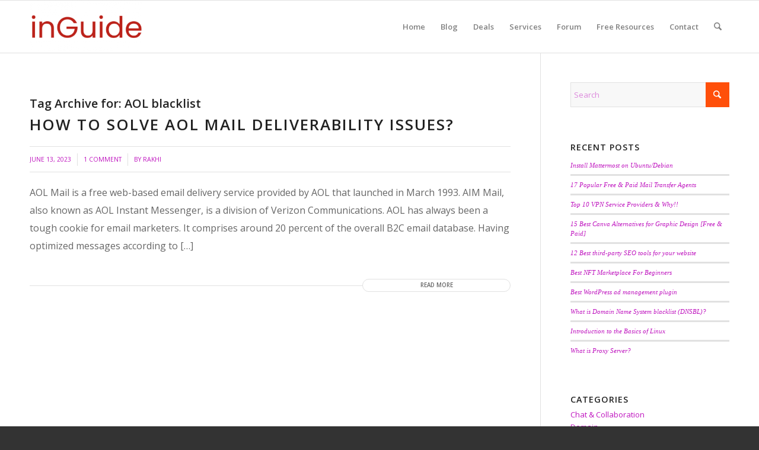

--- FILE ---
content_type: text/html; charset=UTF-8
request_url: https://inguide.in/tag/aol-blacklist/
body_size: 21469
content:
<!DOCTYPE html>
<html lang="en-US" class="html_stretched responsive av-preloader-disabled  html_header_top html_logo_left html_main_nav_header html_menu_right html_slim html_header_sticky html_header_shrinking html_mobile_menu_phone html_header_searchicon html_content_align_center html_header_unstick_top_disabled html_header_stretch_disabled html_elegant-blog html_av-overlay-side html_av-overlay-side-classic html_av-submenu-noclone html_entry_id_59953 av-cookies-no-cookie-consent av-no-preview av-default-lightbox html_text_menu_active av-mobile-menu-switch-default">
<head>
<meta charset="UTF-8" />


<!-- mobile setting -->
<meta name="viewport" content="width=device-width, initial-scale=1">

<!-- Scripts/CSS and wp_head hook -->
<meta name='robots' content='index, follow, max-image-preview:large, max-snippet:-1, max-video-preview:-1' />

	<!-- This site is optimized with the Yoast SEO plugin v26.6 - https://yoast.com/wordpress/plugins/seo/ -->
	<title>AOL blacklist Archives - inGuide | Digital Marketing, Online Business &amp; WordPress</title>
	<link rel="canonical" href="https://inguide.in/tag/aol-blacklist/" />
	<meta property="og:locale" content="en_US" />
	<meta property="og:type" content="article" />
	<meta property="og:title" content="AOL blacklist Archives - inGuide | Digital Marketing, Online Business &amp; WordPress" />
	<meta property="og:url" content="https://inguide.in/tag/aol-blacklist/" />
	<meta property="og:site_name" content="inGuide | Digital Marketing, Online Business &amp; WordPress" />
	<meta name="twitter:card" content="summary_large_image" />
	<script type="application/ld+json" class="yoast-schema-graph">{"@context":"https://schema.org","@graph":[{"@type":"CollectionPage","@id":"https://inguide.in/tag/aol-blacklist/","url":"https://inguide.in/tag/aol-blacklist/","name":"AOL blacklist Archives - inGuide | Digital Marketing, Online Business &amp; WordPress","isPartOf":{"@id":"https://inguide.in/#website"},"breadcrumb":{"@id":"https://inguide.in/tag/aol-blacklist/#breadcrumb"},"inLanguage":"en-US"},{"@type":"BreadcrumbList","@id":"https://inguide.in/tag/aol-blacklist/#breadcrumb","itemListElement":[{"@type":"ListItem","position":1,"name":"Home","item":"https://inguide.in/"},{"@type":"ListItem","position":2,"name":"AOL blacklist"}]},{"@type":"WebSite","@id":"https://inguide.in/#website","url":"https://inguide.in/","name":"inGuide | Digital Marketing, Online Business &amp; WordPress","description":"Everything about digital marketing","potentialAction":[{"@type":"SearchAction","target":{"@type":"EntryPoint","urlTemplate":"https://inguide.in/?s={search_term_string}"},"query-input":{"@type":"PropertyValueSpecification","valueRequired":true,"valueName":"search_term_string"}}],"inLanguage":"en-US"}]}</script>
	<!-- / Yoast SEO plugin. -->


<link rel="alternate" type="application/rss+xml" title="inGuide | Digital Marketing, Online Business &amp; WordPress &raquo; Feed" href="https://inguide.in/feed/" />
<link rel="alternate" type="application/rss+xml" title="inGuide | Digital Marketing, Online Business &amp; WordPress &raquo; Comments Feed" href="https://inguide.in/comments/feed/" />
<link rel="alternate" type="application/rss+xml" title="inGuide | Digital Marketing, Online Business &amp; WordPress &raquo; AOL blacklist Tag Feed" href="https://inguide.in/tag/aol-blacklist/feed/" />

<!-- google webfont font replacement -->

			<script type='text/javascript'>

				(function() {

					/*	check if webfonts are disabled by user setting via cookie - or user must opt in.	*/
					var html = document.getElementsByTagName('html')[0];
					var cookie_check = html.className.indexOf('av-cookies-needs-opt-in') >= 0 || html.className.indexOf('av-cookies-can-opt-out') >= 0;
					var allow_continue = true;
					var silent_accept_cookie = html.className.indexOf('av-cookies-user-silent-accept') >= 0;

					if( cookie_check && ! silent_accept_cookie )
					{
						if( ! document.cookie.match(/aviaCookieConsent/) || html.className.indexOf('av-cookies-session-refused') >= 0 )
						{
							allow_continue = false;
						}
						else
						{
							if( ! document.cookie.match(/aviaPrivacyRefuseCookiesHideBar/) )
							{
								allow_continue = false;
							}
							else if( ! document.cookie.match(/aviaPrivacyEssentialCookiesEnabled/) )
							{
								allow_continue = false;
							}
							else if( document.cookie.match(/aviaPrivacyGoogleWebfontsDisabled/) )
							{
								allow_continue = false;
							}
						}
					}

					if( allow_continue )
					{
						var f = document.createElement('link');

						f.type 	= 'text/css';
						f.rel 	= 'stylesheet';
						f.href 	= 'https://fonts.googleapis.com/css?family=Open+Sans:400,600&display=auto';
						f.id 	= 'avia-google-webfont';

						document.getElementsByTagName('head')[0].appendChild(f);
					}
				})();

			</script>
			<style id='wp-img-auto-sizes-contain-inline-css' type='text/css'>
img:is([sizes=auto i],[sizes^="auto," i]){contain-intrinsic-size:3000px 1500px}
/*# sourceURL=wp-img-auto-sizes-contain-inline-css */
</style>
<style id='wp-emoji-styles-inline-css' type='text/css'>

	img.wp-smiley, img.emoji {
		display: inline !important;
		border: none !important;
		box-shadow: none !important;
		height: 1em !important;
		width: 1em !important;
		margin: 0 0.07em !important;
		vertical-align: -0.1em !important;
		background: none !important;
		padding: 0 !important;
	}
/*# sourceURL=wp-emoji-styles-inline-css */
</style>
<link rel='stylesheet' id='wp-block-library-css' href='https://inguide.in/wp-includes/css/dist/block-library/style.min.css?ver=6.9' type='text/css' media='all' />
<style id='wp-block-heading-inline-css' type='text/css'>
h1:where(.wp-block-heading).has-background,h2:where(.wp-block-heading).has-background,h3:where(.wp-block-heading).has-background,h4:where(.wp-block-heading).has-background,h5:where(.wp-block-heading).has-background,h6:where(.wp-block-heading).has-background{padding:1.25em 2.375em}h1.has-text-align-left[style*=writing-mode]:where([style*=vertical-lr]),h1.has-text-align-right[style*=writing-mode]:where([style*=vertical-rl]),h2.has-text-align-left[style*=writing-mode]:where([style*=vertical-lr]),h2.has-text-align-right[style*=writing-mode]:where([style*=vertical-rl]),h3.has-text-align-left[style*=writing-mode]:where([style*=vertical-lr]),h3.has-text-align-right[style*=writing-mode]:where([style*=vertical-rl]),h4.has-text-align-left[style*=writing-mode]:where([style*=vertical-lr]),h4.has-text-align-right[style*=writing-mode]:where([style*=vertical-rl]),h5.has-text-align-left[style*=writing-mode]:where([style*=vertical-lr]),h5.has-text-align-right[style*=writing-mode]:where([style*=vertical-rl]),h6.has-text-align-left[style*=writing-mode]:where([style*=vertical-lr]),h6.has-text-align-right[style*=writing-mode]:where([style*=vertical-rl]){rotate:180deg}
/*# sourceURL=https://inguide.in/wp-includes/blocks/heading/style.min.css */
</style>
<style id='wp-block-image-inline-css' type='text/css'>
.wp-block-image>a,.wp-block-image>figure>a{display:inline-block}.wp-block-image img{box-sizing:border-box;height:auto;max-width:100%;vertical-align:bottom}@media not (prefers-reduced-motion){.wp-block-image img.hide{visibility:hidden}.wp-block-image img.show{animation:show-content-image .4s}}.wp-block-image[style*=border-radius] img,.wp-block-image[style*=border-radius]>a{border-radius:inherit}.wp-block-image.has-custom-border img{box-sizing:border-box}.wp-block-image.aligncenter{text-align:center}.wp-block-image.alignfull>a,.wp-block-image.alignwide>a{width:100%}.wp-block-image.alignfull img,.wp-block-image.alignwide img{height:auto;width:100%}.wp-block-image .aligncenter,.wp-block-image .alignleft,.wp-block-image .alignright,.wp-block-image.aligncenter,.wp-block-image.alignleft,.wp-block-image.alignright{display:table}.wp-block-image .aligncenter>figcaption,.wp-block-image .alignleft>figcaption,.wp-block-image .alignright>figcaption,.wp-block-image.aligncenter>figcaption,.wp-block-image.alignleft>figcaption,.wp-block-image.alignright>figcaption{caption-side:bottom;display:table-caption}.wp-block-image .alignleft{float:left;margin:.5em 1em .5em 0}.wp-block-image .alignright{float:right;margin:.5em 0 .5em 1em}.wp-block-image .aligncenter{margin-left:auto;margin-right:auto}.wp-block-image :where(figcaption){margin-bottom:1em;margin-top:.5em}.wp-block-image.is-style-circle-mask img{border-radius:9999px}@supports ((-webkit-mask-image:none) or (mask-image:none)) or (-webkit-mask-image:none){.wp-block-image.is-style-circle-mask img{border-radius:0;-webkit-mask-image:url('data:image/svg+xml;utf8,<svg viewBox="0 0 100 100" xmlns="http://www.w3.org/2000/svg"><circle cx="50" cy="50" r="50"/></svg>');mask-image:url('data:image/svg+xml;utf8,<svg viewBox="0 0 100 100" xmlns="http://www.w3.org/2000/svg"><circle cx="50" cy="50" r="50"/></svg>');mask-mode:alpha;-webkit-mask-position:center;mask-position:center;-webkit-mask-repeat:no-repeat;mask-repeat:no-repeat;-webkit-mask-size:contain;mask-size:contain}}:root :where(.wp-block-image.is-style-rounded img,.wp-block-image .is-style-rounded img){border-radius:9999px}.wp-block-image figure{margin:0}.wp-lightbox-container{display:flex;flex-direction:column;position:relative}.wp-lightbox-container img{cursor:zoom-in}.wp-lightbox-container img:hover+button{opacity:1}.wp-lightbox-container button{align-items:center;backdrop-filter:blur(16px) saturate(180%);background-color:#5a5a5a40;border:none;border-radius:4px;cursor:zoom-in;display:flex;height:20px;justify-content:center;opacity:0;padding:0;position:absolute;right:16px;text-align:center;top:16px;width:20px;z-index:100}@media not (prefers-reduced-motion){.wp-lightbox-container button{transition:opacity .2s ease}}.wp-lightbox-container button:focus-visible{outline:3px auto #5a5a5a40;outline:3px auto -webkit-focus-ring-color;outline-offset:3px}.wp-lightbox-container button:hover{cursor:pointer;opacity:1}.wp-lightbox-container button:focus{opacity:1}.wp-lightbox-container button:focus,.wp-lightbox-container button:hover,.wp-lightbox-container button:not(:hover):not(:active):not(.has-background){background-color:#5a5a5a40;border:none}.wp-lightbox-overlay{box-sizing:border-box;cursor:zoom-out;height:100vh;left:0;overflow:hidden;position:fixed;top:0;visibility:hidden;width:100%;z-index:100000}.wp-lightbox-overlay .close-button{align-items:center;cursor:pointer;display:flex;justify-content:center;min-height:40px;min-width:40px;padding:0;position:absolute;right:calc(env(safe-area-inset-right) + 16px);top:calc(env(safe-area-inset-top) + 16px);z-index:5000000}.wp-lightbox-overlay .close-button:focus,.wp-lightbox-overlay .close-button:hover,.wp-lightbox-overlay .close-button:not(:hover):not(:active):not(.has-background){background:none;border:none}.wp-lightbox-overlay .lightbox-image-container{height:var(--wp--lightbox-container-height);left:50%;overflow:hidden;position:absolute;top:50%;transform:translate(-50%,-50%);transform-origin:top left;width:var(--wp--lightbox-container-width);z-index:9999999999}.wp-lightbox-overlay .wp-block-image{align-items:center;box-sizing:border-box;display:flex;height:100%;justify-content:center;margin:0;position:relative;transform-origin:0 0;width:100%;z-index:3000000}.wp-lightbox-overlay .wp-block-image img{height:var(--wp--lightbox-image-height);min-height:var(--wp--lightbox-image-height);min-width:var(--wp--lightbox-image-width);width:var(--wp--lightbox-image-width)}.wp-lightbox-overlay .wp-block-image figcaption{display:none}.wp-lightbox-overlay button{background:none;border:none}.wp-lightbox-overlay .scrim{background-color:#fff;height:100%;opacity:.9;position:absolute;width:100%;z-index:2000000}.wp-lightbox-overlay.active{visibility:visible}@media not (prefers-reduced-motion){.wp-lightbox-overlay.active{animation:turn-on-visibility .25s both}.wp-lightbox-overlay.active img{animation:turn-on-visibility .35s both}.wp-lightbox-overlay.show-closing-animation:not(.active){animation:turn-off-visibility .35s both}.wp-lightbox-overlay.show-closing-animation:not(.active) img{animation:turn-off-visibility .25s both}.wp-lightbox-overlay.zoom.active{animation:none;opacity:1;visibility:visible}.wp-lightbox-overlay.zoom.active .lightbox-image-container{animation:lightbox-zoom-in .4s}.wp-lightbox-overlay.zoom.active .lightbox-image-container img{animation:none}.wp-lightbox-overlay.zoom.active .scrim{animation:turn-on-visibility .4s forwards}.wp-lightbox-overlay.zoom.show-closing-animation:not(.active){animation:none}.wp-lightbox-overlay.zoom.show-closing-animation:not(.active) .lightbox-image-container{animation:lightbox-zoom-out .4s}.wp-lightbox-overlay.zoom.show-closing-animation:not(.active) .lightbox-image-container img{animation:none}.wp-lightbox-overlay.zoom.show-closing-animation:not(.active) .scrim{animation:turn-off-visibility .4s forwards}}@keyframes show-content-image{0%{visibility:hidden}99%{visibility:hidden}to{visibility:visible}}@keyframes turn-on-visibility{0%{opacity:0}to{opacity:1}}@keyframes turn-off-visibility{0%{opacity:1;visibility:visible}99%{opacity:0;visibility:visible}to{opacity:0;visibility:hidden}}@keyframes lightbox-zoom-in{0%{transform:translate(calc((-100vw + var(--wp--lightbox-scrollbar-width))/2 + var(--wp--lightbox-initial-left-position)),calc(-50vh + var(--wp--lightbox-initial-top-position))) scale(var(--wp--lightbox-scale))}to{transform:translate(-50%,-50%) scale(1)}}@keyframes lightbox-zoom-out{0%{transform:translate(-50%,-50%) scale(1);visibility:visible}99%{visibility:visible}to{transform:translate(calc((-100vw + var(--wp--lightbox-scrollbar-width))/2 + var(--wp--lightbox-initial-left-position)),calc(-50vh + var(--wp--lightbox-initial-top-position))) scale(var(--wp--lightbox-scale));visibility:hidden}}
/*# sourceURL=https://inguide.in/wp-includes/blocks/image/style.min.css */
</style>
<style id='wp-block-paragraph-inline-css' type='text/css'>
.is-small-text{font-size:.875em}.is-regular-text{font-size:1em}.is-large-text{font-size:2.25em}.is-larger-text{font-size:3em}.has-drop-cap:not(:focus):first-letter{float:left;font-size:8.4em;font-style:normal;font-weight:100;line-height:.68;margin:.05em .1em 0 0;text-transform:uppercase}body.rtl .has-drop-cap:not(:focus):first-letter{float:none;margin-left:.1em}p.has-drop-cap.has-background{overflow:hidden}:root :where(p.has-background){padding:1.25em 2.375em}:where(p.has-text-color:not(.has-link-color)) a{color:inherit}p.has-text-align-left[style*="writing-mode:vertical-lr"],p.has-text-align-right[style*="writing-mode:vertical-rl"]{rotate:180deg}
/*# sourceURL=https://inguide.in/wp-includes/blocks/paragraph/style.min.css */
</style>
<style id='global-styles-inline-css' type='text/css'>
:root{--wp--preset--aspect-ratio--square: 1;--wp--preset--aspect-ratio--4-3: 4/3;--wp--preset--aspect-ratio--3-4: 3/4;--wp--preset--aspect-ratio--3-2: 3/2;--wp--preset--aspect-ratio--2-3: 2/3;--wp--preset--aspect-ratio--16-9: 16/9;--wp--preset--aspect-ratio--9-16: 9/16;--wp--preset--color--black: #000000;--wp--preset--color--cyan-bluish-gray: #abb8c3;--wp--preset--color--white: #ffffff;--wp--preset--color--pale-pink: #f78da7;--wp--preset--color--vivid-red: #cf2e2e;--wp--preset--color--luminous-vivid-orange: #ff6900;--wp--preset--color--luminous-vivid-amber: #fcb900;--wp--preset--color--light-green-cyan: #7bdcb5;--wp--preset--color--vivid-green-cyan: #00d084;--wp--preset--color--pale-cyan-blue: #8ed1fc;--wp--preset--color--vivid-cyan-blue: #0693e3;--wp--preset--color--vivid-purple: #9b51e0;--wp--preset--color--metallic-red: #b02b2c;--wp--preset--color--maximum-yellow-red: #edae44;--wp--preset--color--yellow-sun: #eeee22;--wp--preset--color--palm-leaf: #83a846;--wp--preset--color--aero: #7bb0e7;--wp--preset--color--old-lavender: #745f7e;--wp--preset--color--steel-teal: #5f8789;--wp--preset--color--raspberry-pink: #d65799;--wp--preset--color--medium-turquoise: #4ecac2;--wp--preset--gradient--vivid-cyan-blue-to-vivid-purple: linear-gradient(135deg,rgb(6,147,227) 0%,rgb(155,81,224) 100%);--wp--preset--gradient--light-green-cyan-to-vivid-green-cyan: linear-gradient(135deg,rgb(122,220,180) 0%,rgb(0,208,130) 100%);--wp--preset--gradient--luminous-vivid-amber-to-luminous-vivid-orange: linear-gradient(135deg,rgb(252,185,0) 0%,rgb(255,105,0) 100%);--wp--preset--gradient--luminous-vivid-orange-to-vivid-red: linear-gradient(135deg,rgb(255,105,0) 0%,rgb(207,46,46) 100%);--wp--preset--gradient--very-light-gray-to-cyan-bluish-gray: linear-gradient(135deg,rgb(238,238,238) 0%,rgb(169,184,195) 100%);--wp--preset--gradient--cool-to-warm-spectrum: linear-gradient(135deg,rgb(74,234,220) 0%,rgb(151,120,209) 20%,rgb(207,42,186) 40%,rgb(238,44,130) 60%,rgb(251,105,98) 80%,rgb(254,248,76) 100%);--wp--preset--gradient--blush-light-purple: linear-gradient(135deg,rgb(255,206,236) 0%,rgb(152,150,240) 100%);--wp--preset--gradient--blush-bordeaux: linear-gradient(135deg,rgb(254,205,165) 0%,rgb(254,45,45) 50%,rgb(107,0,62) 100%);--wp--preset--gradient--luminous-dusk: linear-gradient(135deg,rgb(255,203,112) 0%,rgb(199,81,192) 50%,rgb(65,88,208) 100%);--wp--preset--gradient--pale-ocean: linear-gradient(135deg,rgb(255,245,203) 0%,rgb(182,227,212) 50%,rgb(51,167,181) 100%);--wp--preset--gradient--electric-grass: linear-gradient(135deg,rgb(202,248,128) 0%,rgb(113,206,126) 100%);--wp--preset--gradient--midnight: linear-gradient(135deg,rgb(2,3,129) 0%,rgb(40,116,252) 100%);--wp--preset--font-size--small: 1rem;--wp--preset--font-size--medium: 1.125rem;--wp--preset--font-size--large: 1.75rem;--wp--preset--font-size--x-large: clamp(1.75rem, 3vw, 2.25rem);--wp--preset--spacing--20: 0.44rem;--wp--preset--spacing--30: 0.67rem;--wp--preset--spacing--40: 1rem;--wp--preset--spacing--50: 1.5rem;--wp--preset--spacing--60: 2.25rem;--wp--preset--spacing--70: 3.38rem;--wp--preset--spacing--80: 5.06rem;--wp--preset--shadow--natural: 6px 6px 9px rgba(0, 0, 0, 0.2);--wp--preset--shadow--deep: 12px 12px 50px rgba(0, 0, 0, 0.4);--wp--preset--shadow--sharp: 6px 6px 0px rgba(0, 0, 0, 0.2);--wp--preset--shadow--outlined: 6px 6px 0px -3px rgb(255, 255, 255), 6px 6px rgb(0, 0, 0);--wp--preset--shadow--crisp: 6px 6px 0px rgb(0, 0, 0);}:root { --wp--style--global--content-size: 800px;--wp--style--global--wide-size: 1130px; }:where(body) { margin: 0; }.wp-site-blocks > .alignleft { float: left; margin-right: 2em; }.wp-site-blocks > .alignright { float: right; margin-left: 2em; }.wp-site-blocks > .aligncenter { justify-content: center; margin-left: auto; margin-right: auto; }:where(.is-layout-flex){gap: 0.5em;}:where(.is-layout-grid){gap: 0.5em;}.is-layout-flow > .alignleft{float: left;margin-inline-start: 0;margin-inline-end: 2em;}.is-layout-flow > .alignright{float: right;margin-inline-start: 2em;margin-inline-end: 0;}.is-layout-flow > .aligncenter{margin-left: auto !important;margin-right: auto !important;}.is-layout-constrained > .alignleft{float: left;margin-inline-start: 0;margin-inline-end: 2em;}.is-layout-constrained > .alignright{float: right;margin-inline-start: 2em;margin-inline-end: 0;}.is-layout-constrained > .aligncenter{margin-left: auto !important;margin-right: auto !important;}.is-layout-constrained > :where(:not(.alignleft):not(.alignright):not(.alignfull)){max-width: var(--wp--style--global--content-size);margin-left: auto !important;margin-right: auto !important;}.is-layout-constrained > .alignwide{max-width: var(--wp--style--global--wide-size);}body .is-layout-flex{display: flex;}.is-layout-flex{flex-wrap: wrap;align-items: center;}.is-layout-flex > :is(*, div){margin: 0;}body .is-layout-grid{display: grid;}.is-layout-grid > :is(*, div){margin: 0;}body{padding-top: 0px;padding-right: 0px;padding-bottom: 0px;padding-left: 0px;}a:where(:not(.wp-element-button)){text-decoration: underline;}:root :where(.wp-element-button, .wp-block-button__link){background-color: #32373c;border-width: 0;color: #fff;font-family: inherit;font-size: inherit;font-style: inherit;font-weight: inherit;letter-spacing: inherit;line-height: inherit;padding-top: calc(0.667em + 2px);padding-right: calc(1.333em + 2px);padding-bottom: calc(0.667em + 2px);padding-left: calc(1.333em + 2px);text-decoration: none;text-transform: inherit;}.has-black-color{color: var(--wp--preset--color--black) !important;}.has-cyan-bluish-gray-color{color: var(--wp--preset--color--cyan-bluish-gray) !important;}.has-white-color{color: var(--wp--preset--color--white) !important;}.has-pale-pink-color{color: var(--wp--preset--color--pale-pink) !important;}.has-vivid-red-color{color: var(--wp--preset--color--vivid-red) !important;}.has-luminous-vivid-orange-color{color: var(--wp--preset--color--luminous-vivid-orange) !important;}.has-luminous-vivid-amber-color{color: var(--wp--preset--color--luminous-vivid-amber) !important;}.has-light-green-cyan-color{color: var(--wp--preset--color--light-green-cyan) !important;}.has-vivid-green-cyan-color{color: var(--wp--preset--color--vivid-green-cyan) !important;}.has-pale-cyan-blue-color{color: var(--wp--preset--color--pale-cyan-blue) !important;}.has-vivid-cyan-blue-color{color: var(--wp--preset--color--vivid-cyan-blue) !important;}.has-vivid-purple-color{color: var(--wp--preset--color--vivid-purple) !important;}.has-metallic-red-color{color: var(--wp--preset--color--metallic-red) !important;}.has-maximum-yellow-red-color{color: var(--wp--preset--color--maximum-yellow-red) !important;}.has-yellow-sun-color{color: var(--wp--preset--color--yellow-sun) !important;}.has-palm-leaf-color{color: var(--wp--preset--color--palm-leaf) !important;}.has-aero-color{color: var(--wp--preset--color--aero) !important;}.has-old-lavender-color{color: var(--wp--preset--color--old-lavender) !important;}.has-steel-teal-color{color: var(--wp--preset--color--steel-teal) !important;}.has-raspberry-pink-color{color: var(--wp--preset--color--raspberry-pink) !important;}.has-medium-turquoise-color{color: var(--wp--preset--color--medium-turquoise) !important;}.has-black-background-color{background-color: var(--wp--preset--color--black) !important;}.has-cyan-bluish-gray-background-color{background-color: var(--wp--preset--color--cyan-bluish-gray) !important;}.has-white-background-color{background-color: var(--wp--preset--color--white) !important;}.has-pale-pink-background-color{background-color: var(--wp--preset--color--pale-pink) !important;}.has-vivid-red-background-color{background-color: var(--wp--preset--color--vivid-red) !important;}.has-luminous-vivid-orange-background-color{background-color: var(--wp--preset--color--luminous-vivid-orange) !important;}.has-luminous-vivid-amber-background-color{background-color: var(--wp--preset--color--luminous-vivid-amber) !important;}.has-light-green-cyan-background-color{background-color: var(--wp--preset--color--light-green-cyan) !important;}.has-vivid-green-cyan-background-color{background-color: var(--wp--preset--color--vivid-green-cyan) !important;}.has-pale-cyan-blue-background-color{background-color: var(--wp--preset--color--pale-cyan-blue) !important;}.has-vivid-cyan-blue-background-color{background-color: var(--wp--preset--color--vivid-cyan-blue) !important;}.has-vivid-purple-background-color{background-color: var(--wp--preset--color--vivid-purple) !important;}.has-metallic-red-background-color{background-color: var(--wp--preset--color--metallic-red) !important;}.has-maximum-yellow-red-background-color{background-color: var(--wp--preset--color--maximum-yellow-red) !important;}.has-yellow-sun-background-color{background-color: var(--wp--preset--color--yellow-sun) !important;}.has-palm-leaf-background-color{background-color: var(--wp--preset--color--palm-leaf) !important;}.has-aero-background-color{background-color: var(--wp--preset--color--aero) !important;}.has-old-lavender-background-color{background-color: var(--wp--preset--color--old-lavender) !important;}.has-steel-teal-background-color{background-color: var(--wp--preset--color--steel-teal) !important;}.has-raspberry-pink-background-color{background-color: var(--wp--preset--color--raspberry-pink) !important;}.has-medium-turquoise-background-color{background-color: var(--wp--preset--color--medium-turquoise) !important;}.has-black-border-color{border-color: var(--wp--preset--color--black) !important;}.has-cyan-bluish-gray-border-color{border-color: var(--wp--preset--color--cyan-bluish-gray) !important;}.has-white-border-color{border-color: var(--wp--preset--color--white) !important;}.has-pale-pink-border-color{border-color: var(--wp--preset--color--pale-pink) !important;}.has-vivid-red-border-color{border-color: var(--wp--preset--color--vivid-red) !important;}.has-luminous-vivid-orange-border-color{border-color: var(--wp--preset--color--luminous-vivid-orange) !important;}.has-luminous-vivid-amber-border-color{border-color: var(--wp--preset--color--luminous-vivid-amber) !important;}.has-light-green-cyan-border-color{border-color: var(--wp--preset--color--light-green-cyan) !important;}.has-vivid-green-cyan-border-color{border-color: var(--wp--preset--color--vivid-green-cyan) !important;}.has-pale-cyan-blue-border-color{border-color: var(--wp--preset--color--pale-cyan-blue) !important;}.has-vivid-cyan-blue-border-color{border-color: var(--wp--preset--color--vivid-cyan-blue) !important;}.has-vivid-purple-border-color{border-color: var(--wp--preset--color--vivid-purple) !important;}.has-metallic-red-border-color{border-color: var(--wp--preset--color--metallic-red) !important;}.has-maximum-yellow-red-border-color{border-color: var(--wp--preset--color--maximum-yellow-red) !important;}.has-yellow-sun-border-color{border-color: var(--wp--preset--color--yellow-sun) !important;}.has-palm-leaf-border-color{border-color: var(--wp--preset--color--palm-leaf) !important;}.has-aero-border-color{border-color: var(--wp--preset--color--aero) !important;}.has-old-lavender-border-color{border-color: var(--wp--preset--color--old-lavender) !important;}.has-steel-teal-border-color{border-color: var(--wp--preset--color--steel-teal) !important;}.has-raspberry-pink-border-color{border-color: var(--wp--preset--color--raspberry-pink) !important;}.has-medium-turquoise-border-color{border-color: var(--wp--preset--color--medium-turquoise) !important;}.has-vivid-cyan-blue-to-vivid-purple-gradient-background{background: var(--wp--preset--gradient--vivid-cyan-blue-to-vivid-purple) !important;}.has-light-green-cyan-to-vivid-green-cyan-gradient-background{background: var(--wp--preset--gradient--light-green-cyan-to-vivid-green-cyan) !important;}.has-luminous-vivid-amber-to-luminous-vivid-orange-gradient-background{background: var(--wp--preset--gradient--luminous-vivid-amber-to-luminous-vivid-orange) !important;}.has-luminous-vivid-orange-to-vivid-red-gradient-background{background: var(--wp--preset--gradient--luminous-vivid-orange-to-vivid-red) !important;}.has-very-light-gray-to-cyan-bluish-gray-gradient-background{background: var(--wp--preset--gradient--very-light-gray-to-cyan-bluish-gray) !important;}.has-cool-to-warm-spectrum-gradient-background{background: var(--wp--preset--gradient--cool-to-warm-spectrum) !important;}.has-blush-light-purple-gradient-background{background: var(--wp--preset--gradient--blush-light-purple) !important;}.has-blush-bordeaux-gradient-background{background: var(--wp--preset--gradient--blush-bordeaux) !important;}.has-luminous-dusk-gradient-background{background: var(--wp--preset--gradient--luminous-dusk) !important;}.has-pale-ocean-gradient-background{background: var(--wp--preset--gradient--pale-ocean) !important;}.has-electric-grass-gradient-background{background: var(--wp--preset--gradient--electric-grass) !important;}.has-midnight-gradient-background{background: var(--wp--preset--gradient--midnight) !important;}.has-small-font-size{font-size: var(--wp--preset--font-size--small) !important;}.has-medium-font-size{font-size: var(--wp--preset--font-size--medium) !important;}.has-large-font-size{font-size: var(--wp--preset--font-size--large) !important;}.has-x-large-font-size{font-size: var(--wp--preset--font-size--x-large) !important;}
/*# sourceURL=global-styles-inline-css */
</style>

<link rel='stylesheet' id='wpcd-style-css' href='https://inguide.in/wp-content/plugins/wp-coupons-and-deals/assets/css/dist/style.min.css?ver=3.2.2' type='text/css' media='all' />
<style id='wpcd-style-inline-css' type='text/css'>
 .coupon-type { background-color: ; } .deal-type { background-color: ; } .wpcd-coupon { border-color: ; } 
/*# sourceURL=wpcd-style-inline-css */
</style>
<link rel='stylesheet' id='enlighterjs-css' href='https://inguide.in/wp-content/plugins/enlighter/cache/enlighterjs.min.css?ver=/G0z/aUbw5iB+BO' type='text/css' media='all' />
<link rel='stylesheet' id='lepopup-style-css' href='https://inguide.in/wp-content/plugins/halfdata-green-popups/css/style.css?ver=7.53' type='text/css' media='all' />
<link rel='stylesheet' id='airdatepicker-css' href='https://inguide.in/wp-content/plugins/halfdata-green-popups/css/airdatepicker.css?ver=7.53' type='text/css' media='all' />
<link rel='stylesheet' id='avia-merged-styles-css' href='https://inguide.in/wp-content/uploads/dynamic_avia/avia-merged-styles-91925ba96769c78072582d08e71aea10---69774049e007c.css' type='text/css' media='all' />
<script type="text/javascript" src="https://inguide.in/wp-includes/js/jquery/jquery.min.js?ver=3.7.1" id="jquery-core-js"></script>
<script type="text/javascript" src="https://inguide.in/wp-includes/js/jquery/jquery-migrate.min.js?ver=3.4.1" id="jquery-migrate-js"></script>
<script type="text/javascript" id="wpcd-main-js-js-extra">
/* <![CDATA[ */
var wpcd_object = {"ajaxurl":"https://inguide.in/wp-admin/admin-ajax.php","security":"d1c0affbe2"};
var wpcd_main_js = {"minutes":"minutes","seconds":"seconds","hours":"hours","day":"day","week":"week","expired_text":"This offer has expired!","word_count":"30","button_text":"Copy","after_copy":"Copied","vote_success":"You have voted successfully!","vote_fail":"Voting failed!","vote_already":"You have voted already!"};
//# sourceURL=wpcd-main-js-js-extra
/* ]]> */
</script>
<script type="text/javascript" src="https://inguide.in/wp-content/plugins/wp-coupons-and-deals/assets/js/main.js?ver=3.2.2" id="wpcd-main-js-js"></script>
<script type="text/javascript" src="https://inguide.in/wp-content/uploads/dynamic_avia/avia-head-scripts-df7886ac2fb9574a410d05285be45af0---6977404a0dc7f.js" id="avia-head-scripts-js"></script>
<link rel="https://api.w.org/" href="https://inguide.in/wp-json/" /><link rel="alternate" title="JSON" type="application/json" href="https://inguide.in/wp-json/wp/v2/tags/267" /><link rel="EditURI" type="application/rsd+xml" title="RSD" href="https://inguide.in/xmlrpc.php?rsd" />
<meta name="generator" content="WordPress 6.9" />

<link rel="icon" href="https://inguide.in/wp-content/uploads/2021/05/inguide-logo-thick-redd-300x300.png" type="image/png">
<!--[if lt IE 9]><script src="https://inguide.in/wp-content/themes/enfold/js/html5shiv.js"></script><![endif]--><link rel="profile" href="https://gmpg.org/xfn/11" />
<link rel="alternate" type="application/rss+xml" title="inGuide | Digital Marketing, Online Business &amp; WordPress RSS2 Feed" href="https://inguide.in/feed/" />
<link rel="pingback" href="https://inguide.in/xmlrpc.php" />
<noscript><style>.lazyload[data-src]{display:none !important;}</style></noscript><style>.lazyload{background-image:none !important;}.lazyload:before{background-image:none !important;}</style>
		<script>var lepopup_customjs_handlers={};var lepopup_cookie_value="ilovefamily";var lepopup_events_data={};var lepopup_content_id="{267}{post_tag}";</script><script>function lepopup_add_event(_event,_data){if(typeof _lepopup_add_event == typeof undefined){jQuery(document).ready(function(){_lepopup_add_event(_event,_data);});}else{_lepopup_add_event(_event,_data);}}</script>
<!-- To speed up the rendering and to display the site as fast as possible to the user we include some styles and scripts for above the fold content inline -->
<script type="text/javascript">'use strict';var avia_is_mobile=!1;if(/Android|webOS|iPhone|iPad|iPod|BlackBerry|IEMobile|Opera Mini/i.test(navigator.userAgent)&&'ontouchstart' in document.documentElement){avia_is_mobile=!0;document.documentElement.className+=' avia_mobile '}
else{document.documentElement.className+=' avia_desktop '};document.documentElement.className+=' js_active ';(function(){var e=['-webkit-','-moz-','-ms-',''],n='',o=!1,a=!1;for(var t in e){if(e[t]+'transform' in document.documentElement.style){o=!0;n=e[t]+'transform'};if(e[t]+'perspective' in document.documentElement.style){a=!0}};if(o){document.documentElement.className+=' avia_transform '};if(a){document.documentElement.className+=' avia_transform3d '};if(typeof document.getElementsByClassName=='function'&&typeof document.documentElement.getBoundingClientRect=='function'&&avia_is_mobile==!1){if(n&&window.innerHeight>0){setTimeout(function(){var e=0,o={},a=0,t=document.getElementsByClassName('av-parallax'),i=window.pageYOffset||document.documentElement.scrollTop;for(e=0;e<t.length;e++){t[e].style.top='0px';o=t[e].getBoundingClientRect();a=Math.ceil((window.innerHeight+i-o.top)*0.3);t[e].style[n]='translate(0px, '+a+'px)';t[e].style.top='auto';t[e].className+=' enabled-parallax '}},50)}}})();</script><style type="text/css">
		@font-face {font-family: 'entypo-fontello-enfold'; font-weight: normal; font-style: normal; font-display: auto;
		src: url('https://inguide.in/wp-content/themes/enfold/config-templatebuilder/avia-template-builder/assets/fonts/entypo-fontello-enfold/entypo-fontello-enfold.woff2') format('woff2'),
		url('https://inguide.in/wp-content/themes/enfold/config-templatebuilder/avia-template-builder/assets/fonts/entypo-fontello-enfold/entypo-fontello-enfold.woff') format('woff'),
		url('https://inguide.in/wp-content/themes/enfold/config-templatebuilder/avia-template-builder/assets/fonts/entypo-fontello-enfold/entypo-fontello-enfold.ttf') format('truetype'),
		url('https://inguide.in/wp-content/themes/enfold/config-templatebuilder/avia-template-builder/assets/fonts/entypo-fontello-enfold/entypo-fontello-enfold.svg#entypo-fontello-enfold') format('svg'),
		url('https://inguide.in/wp-content/themes/enfold/config-templatebuilder/avia-template-builder/assets/fonts/entypo-fontello-enfold/entypo-fontello-enfold.eot'),
		url('https://inguide.in/wp-content/themes/enfold/config-templatebuilder/avia-template-builder/assets/fonts/entypo-fontello-enfold/entypo-fontello-enfold.eot?#iefix') format('embedded-opentype');
		}

		#top .avia-font-entypo-fontello-enfold, body .avia-font-entypo-fontello-enfold, html body [data-av_iconfont='entypo-fontello-enfold']:before{ font-family: 'entypo-fontello-enfold'; }
		
		@font-face {font-family: 'entypo-fontello'; font-weight: normal; font-style: normal; font-display: auto;
		src: url('https://inguide.in/wp-content/themes/enfold/config-templatebuilder/avia-template-builder/assets/fonts/entypo-fontello/entypo-fontello.woff2') format('woff2'),
		url('https://inguide.in/wp-content/themes/enfold/config-templatebuilder/avia-template-builder/assets/fonts/entypo-fontello/entypo-fontello.woff') format('woff'),
		url('https://inguide.in/wp-content/themes/enfold/config-templatebuilder/avia-template-builder/assets/fonts/entypo-fontello/entypo-fontello.ttf') format('truetype'),
		url('https://inguide.in/wp-content/themes/enfold/config-templatebuilder/avia-template-builder/assets/fonts/entypo-fontello/entypo-fontello.svg#entypo-fontello') format('svg'),
		url('https://inguide.in/wp-content/themes/enfold/config-templatebuilder/avia-template-builder/assets/fonts/entypo-fontello/entypo-fontello.eot'),
		url('https://inguide.in/wp-content/themes/enfold/config-templatebuilder/avia-template-builder/assets/fonts/entypo-fontello/entypo-fontello.eot?#iefix') format('embedded-opentype');
		}

		#top .avia-font-entypo-fontello, body .avia-font-entypo-fontello, html body [data-av_iconfont='entypo-fontello']:before{ font-family: 'entypo-fontello'; }
		</style>

<!--
Debugging Info for Theme support: 

Theme: Enfold
Version: 7.1.3
Installed: enfold
AviaFramework Version: 5.6
AviaBuilder Version: 6.0
aviaElementManager Version: 1.0.1
- - - - - - - - - - -
ChildTheme: Enfold Child
ChildTheme Version: 1.0
ChildTheme Installed: enfold

- - - - - - - - - - -
ML:256-PU:149-PLA:15
WP:6.9
Compress: CSS:all theme files - JS:all theme files
Updates: enabled - token has changed and not verified
PLAu:14
-->
</head>

<body id="top" class="archive tag tag-aol-blacklist tag-267 wp-theme-enfold wp-child-theme-enfold-child stretched rtl_columns av-curtain-numeric open_sans  avia-responsive-images-support av-recaptcha-enabled av-google-badge-hide" itemscope="itemscope" itemtype="https://schema.org/WebPage" >

	
	<div id='wrap_all'>

	
<header id='header' class='all_colors header_color light_bg_color  av_header_top av_logo_left av_main_nav_header av_menu_right av_slim av_header_sticky av_header_shrinking av_header_stretch_disabled av_mobile_menu_phone av_header_searchicon av_header_unstick_top_disabled av_bottom_nav_disabled  av_header_border_disabled'  data-av_shrink_factor='50' role="banner" itemscope="itemscope" itemtype="https://schema.org/WPHeader" >

		<div  id='header_main' class='container_wrap container_wrap_logo'>

        <div class='container av-logo-container'><div class='inner-container'><span class='logo avia-standard-logo'><a href='https://inguide.in/' class='' aria-label='inGuide | Digital Marketing, Online Business &amp; WordPress' ><img src="[data-uri]" height="100" width="300" alt='inGuide | Digital Marketing, Online Business &amp; WordPress' title='' data-src="https://inguide.in/wp-content/uploads/2021/02/inguide_logo_red_340_156-300x138.png" decoding="async" class="lazyload" data-eio-rwidth="300" data-eio-rheight="138" /><noscript><img src="https://inguide.in/wp-content/uploads/2021/02/inguide_logo_red_340_156-300x138.png" height="100" width="300" alt='inGuide | Digital Marketing, Online Business &amp; WordPress' title='' data-eio="l" /></noscript></a></span><nav class='main_menu' data-selectname='Select a page'  role="navigation" itemscope="itemscope" itemtype="https://schema.org/SiteNavigationElement" ><div class="avia-menu av-main-nav-wrap"><ul role="menu" class="menu av-main-nav" id="avia-menu"><li role="menuitem" id="menu-item-3579" class="menu-item menu-item-type-custom menu-item-object-custom menu-item-home menu-item-top-level menu-item-top-level-1"><a href="https://inguide.in/" itemprop="url" tabindex="0"><span class="avia-bullet"></span><span class="avia-menu-text">Home</span><span class="avia-menu-fx"><span class="avia-arrow-wrap"><span class="avia-arrow"></span></span></span></a></li>
<li role="menuitem" id="menu-item-3580" class="menu-item menu-item-type-post_type menu-item-object-page current_page_parent menu-item-top-level menu-item-top-level-2"><a href="https://inguide.in/blog/" itemprop="url" tabindex="0"><span class="avia-bullet"></span><span class="avia-menu-text">Blog</span><span class="avia-menu-fx"><span class="avia-arrow-wrap"><span class="avia-arrow"></span></span></span></a></li>
<li role="menuitem" id="menu-item-3911" class="menu-item menu-item-type-post_type menu-item-object-page menu-item-top-level menu-item-top-level-3"><a href="https://inguide.in/deals/" itemprop="url" tabindex="0"><span class="avia-bullet"></span><span class="avia-menu-text">Deals</span><span class="avia-menu-fx"><span class="avia-arrow-wrap"><span class="avia-arrow"></span></span></span></a></li>
<li role="menuitem" id="menu-item-3620" class="menu-item menu-item-type-post_type menu-item-object-page menu-item-mega-parent  menu-item-top-level menu-item-top-level-4"><a href="https://inguide.in/services/" itemprop="url" tabindex="0"><span class="avia-bullet"></span><span class="avia-menu-text">Services</span><span class="avia-menu-fx"><span class="avia-arrow-wrap"><span class="avia-arrow"></span></span></span></a></li>
<li role="menuitem" id="menu-item-4124" class="menu-item menu-item-type-custom menu-item-object-custom menu-item-has-children menu-item-top-level menu-item-top-level-5"><a href="https://forum.inguide.in/" itemprop="url" tabindex="0"><span class="avia-bullet"></span><span class="avia-menu-text">Forum</span><span class="avia-menu-fx"><span class="avia-arrow-wrap"><span class="avia-arrow"></span></span></span></a>


<ul class="sub-menu">
	<li role="menuitem" id="menu-item-9403" class="menu-item menu-item-type-custom menu-item-object-custom"><a href="https://forum.inguide.in/" itemprop="url" tabindex="0"><span class="avia-bullet"></span><span class="avia-menu-text">New Forum</span></a></li>
</ul>
</li>
<li role="menuitem" id="menu-item-4192" class="menu-item menu-item-type-custom menu-item-object-custom menu-item-has-children menu-item-top-level menu-item-top-level-6"><a href="#" itemprop="url" tabindex="0"><span class="avia-bullet"></span><span class="avia-menu-text">Free Resources</span><span class="avia-menu-fx"><span class="avia-arrow-wrap"><span class="avia-arrow"></span></span></span></a>


<ul class="sub-menu">
	<li role="menuitem" id="menu-item-4193" class="menu-item menu-item-type-custom menu-item-object-custom"><a href="https://insend.in" itemprop="url" tabindex="0"><span class="avia-bullet"></span><span class="avia-menu-text">inSend: Mailwizz</span></a></li>
</ul>
</li>
<li role="menuitem" id="menu-item-3624" class="menu-item menu-item-type-post_type menu-item-object-page menu-item-top-level menu-item-top-level-7"><a href="https://inguide.in/contact/" itemprop="url" tabindex="0"><span class="avia-bullet"></span><span class="avia-menu-text">Contact</span><span class="avia-menu-fx"><span class="avia-arrow-wrap"><span class="avia-arrow"></span></span></span></a></li>
<li id="menu-item-search" class="noMobile menu-item menu-item-search-dropdown menu-item-avia-special" role="menuitem"><a class="avia-svg-icon avia-font-svg_entypo-fontello" aria-label="Search" href="?s=" rel="nofollow" title="Click to open the search input field" data-avia-search-tooltip="
&lt;search&gt;
	&lt;form role=&quot;search&quot; action=&quot;https://inguide.in/&quot; id=&quot;searchform&quot; method=&quot;get&quot; class=&quot;&quot;&gt;
		&lt;div&gt;
&lt;span class=&#039;av_searchform_search avia-svg-icon avia-font-svg_entypo-fontello&#039; data-av_svg_icon=&#039;search&#039; data-av_iconset=&#039;svg_entypo-fontello&#039;&gt;&lt;svg version=&quot;1.1&quot; xmlns=&quot;http://www.w3.org/2000/svg&quot; width=&quot;25&quot; height=&quot;32&quot; viewBox=&quot;0 0 25 32&quot; preserveAspectRatio=&quot;xMidYMid meet&quot; aria-labelledby=&#039;av-svg-title-1&#039; aria-describedby=&#039;av-svg-desc-1&#039; role=&quot;graphics-symbol&quot; aria-hidden=&quot;true&quot;&gt;
&lt;title id=&#039;av-svg-title-1&#039;&gt;Search&lt;/title&gt;
&lt;desc id=&#039;av-svg-desc-1&#039;&gt;Search&lt;/desc&gt;
&lt;path d=&quot;M24.704 24.704q0.96 1.088 0.192 1.984l-1.472 1.472q-1.152 1.024-2.176 0l-6.080-6.080q-2.368 1.344-4.992 1.344-4.096 0-7.136-3.040t-3.040-7.136 2.88-7.008 6.976-2.912 7.168 3.040 3.072 7.136q0 2.816-1.472 5.184zM3.008 13.248q0 2.816 2.176 4.992t4.992 2.176 4.832-2.016 2.016-4.896q0-2.816-2.176-4.96t-4.992-2.144-4.832 2.016-2.016 4.832z&quot;&gt;&lt;/path&gt;
&lt;/svg&gt;&lt;/span&gt;			&lt;input type=&quot;submit&quot; value=&quot;&quot; id=&quot;searchsubmit&quot; class=&quot;button&quot; title=&quot;Enter at least 3 characters to show search results in a dropdown or click to route to search result page to show all results&quot; /&gt;
			&lt;input type=&quot;search&quot; id=&quot;s&quot; name=&quot;s&quot; value=&quot;&quot; aria-label=&#039;Search&#039; placeholder=&#039;Search&#039; required /&gt;
		&lt;/div&gt;
	&lt;/form&gt;
&lt;/search&gt;
" data-av_svg_icon='search' data-av_iconset='svg_entypo-fontello'><svg version="1.1" xmlns="http://www.w3.org/2000/svg" width="25" height="32" viewBox="0 0 25 32" preserveAspectRatio="xMidYMid meet" aria-labelledby='av-svg-title-2' aria-describedby='av-svg-desc-2' role="graphics-symbol" aria-hidden="true">
<title id='av-svg-title-2'>Click to open the search input field</title>
<desc id='av-svg-desc-2'>Click to open the search input field</desc>
<path d="M24.704 24.704q0.96 1.088 0.192 1.984l-1.472 1.472q-1.152 1.024-2.176 0l-6.080-6.080q-2.368 1.344-4.992 1.344-4.096 0-7.136-3.040t-3.040-7.136 2.88-7.008 6.976-2.912 7.168 3.040 3.072 7.136q0 2.816-1.472 5.184zM3.008 13.248q0 2.816 2.176 4.992t4.992 2.176 4.832-2.016 2.016-4.896q0-2.816-2.176-4.96t-4.992-2.144-4.832 2.016-2.016 4.832z"></path>
</svg><span class="avia_hidden_link_text">Search</span></a></li><li class="av-burger-menu-main menu-item-avia-special " role="menuitem">
	        			<a href="#" aria-label="Menu" aria-hidden="false">
							<span class="av-hamburger av-hamburger--spin av-js-hamburger">
								<span class="av-hamburger-box">
						          <span class="av-hamburger-inner"></span>
						          <strong>Menu</strong>
								</span>
							</span>
							<span class="avia_hidden_link_text">Menu</span>
						</a>
	        		   </li></ul></div></nav></div> </div> 
		<!-- end container_wrap-->
		</div>
<div class="header_bg"></div>
<!-- end header -->
</header>

	<div id='main' class='all_colors' data-scroll-offset='88'>

	
		<div class='container_wrap container_wrap_first main_color sidebar_right'>

			<div class='container template-blog '>

				<main class='content av-content-small alpha units av-main-tag'  role="main" itemprop="mainContentOfPage" itemscope="itemscope" itemtype="https://schema.org/Blog" >

					<div class="category-term-description">
											</div>

					<h3 class='post-title tag-page-post-type-title '>Tag Archive for:  <span>AOL blacklist</span></h3><article class="post-entry post-entry-type-standard post-entry-59953 post-loop-1 post-parity-odd post-entry-last bloglist-excerpt  post-59953 post type-post status-publish format-standard hentry category-email-service tag-aol tag-aol-blacklist tag-email-deliverability"  itemscope="itemscope" itemtype="https://schema.org/BlogPosting" ><div class="blog-meta"></div><div class='entry-content-wrapper clearfix standard-content'><header class="entry-content-header" aria-label="Post: How to solve AOL mail Deliverability issues?"><h2 class='post-title entry-title '  itemprop="headline" ><a href="https://inguide.in/how-to-solve-aol-mail-deliverability-issues/" rel="bookmark" title="Permanent Link: How to solve AOL mail Deliverability issues?">How to solve AOL mail Deliverability issues?<span class="post-format-icon minor-meta"></span></a></h2></header><span class="post-meta-infos"><time class="date-container minor-meta updated"  itemprop="datePublished" datetime="2023-06-13T12:44:28+00:00" >June 13, 2023</time><span class="text-sep">/</span><span class="comment-container minor-meta"><a href="https://inguide.in/how-to-solve-aol-mail-deliverability-issues/#comments" class="comments-link" >1 Comment</a></span><span class="text-sep">/</span><span class="blog-author minor-meta">by <span class="entry-author-link"  itemprop="author" ><span class="author"><span class="fn"><a href="https://inguide.in/author/rakhi/" title="Posts by Rakhi" rel="author">Rakhi</a></span></span></span></span></span><p>AOL Mail is a free web-based email delivery service provided by AOL that launched in March 1993. AIM Mail, also known as AOL Instant Messenger, is a division of Verizon Communications. AOL has always been a tough cookie for email marketers. It comprises around 20 percent of the overall B2C email database. Having optimized messages according to [&hellip;]</p>
<div class="read-more-link"><a href="https://inguide.in/how-to-solve-aol-mail-deliverability-issues/" class="more-link">Read more<span class='more-link-arrow avia-svg-icon avia-font-svg_entypo-fontello' data-av_svg_icon='right-open-big' data-av_iconset='svg_entypo-fontello'><svg version="1.1" xmlns="http://www.w3.org/2000/svg" width="15" height="32" viewBox="0 0 15 32" preserveAspectRatio="xMidYMid meet" role="graphics-symbol" aria-hidden="true">
<path d="M0.416 27.84l11.456-11.84-11.456-11.904q-0.832-0.832 0-1.536 0.832-0.832 1.536 0l12.544 12.608q0.768 0.832 0 1.6l-12.544 12.608q-0.704 0.832-1.536 0-0.832-0.704 0-1.536z"></path>
</svg></span></a></div><footer class="entry-footer"></footer><div class='post_delimiter'></div></div><div class="post_author_timeline"></div><span class='hidden'>
				<span class='av-structured-data'  itemprop="image" itemscope="itemscope" itemtype="https://schema.org/ImageObject" >
						<span itemprop='url'>https://inguide.in/wp-content/uploads/2021/02/inguide_logo_red_340_156-300x138.png</span>
						<span itemprop='height'>0</span>
						<span itemprop='width'>0</span>
				</span>
				<span class='av-structured-data'  itemprop="publisher" itemtype="https://schema.org/Organization" itemscope="itemscope" >
						<span itemprop='name'>Rakhi</span>
						<span itemprop='logo' itemscope itemtype='https://schema.org/ImageObject'>
							<span itemprop='url'>https://inguide.in/wp-content/uploads/2021/02/inguide_logo_red_340_156-300x138.png</span>
						</span>
				</span><span class='av-structured-data'  itemprop="author" itemscope="itemscope" itemtype="https://schema.org/Person" ><span itemprop='name'>Rakhi</span></span><span class='av-structured-data'  itemprop="datePublished" datetime="2023-06-13T12:44:28+00:00" >2023-06-13 12:44:28</span><span class='av-structured-data'  itemprop="dateModified" itemtype="https://schema.org/dateModified" >2023-06-14 12:48:08</span><span class='av-structured-data'  itemprop="mainEntityOfPage" itemtype="https://schema.org/mainEntityOfPage" ><span itemprop='name'>How to solve AOL mail Deliverability issues?</span></span></span></article><div class='bloglist-excerpt'></div>
				<!--end content-->
				</main>

				<aside class='sidebar sidebar_right   alpha units' aria-label="Sidebar"  role="complementary" itemscope="itemscope" itemtype="https://schema.org/WPSideBar" ><div class="inner_sidebar extralight-border"><section id="search-2" class="widget clearfix widget_search">
<search>
	<form action="https://inguide.in/" id="searchform" method="get" class="av_disable_ajax_search">
		<div>
<span class='av_searchform_search avia-svg-icon avia-font-svg_entypo-fontello' data-av_svg_icon='search' data-av_iconset='svg_entypo-fontello'><svg version="1.1" xmlns="http://www.w3.org/2000/svg" width="25" height="32" viewBox="0 0 25 32" preserveAspectRatio="xMidYMid meet" aria-labelledby='av-svg-title-5' aria-describedby='av-svg-desc-5' role="graphics-symbol" aria-hidden="true">
<title id='av-svg-title-5'>Search</title>
<desc id='av-svg-desc-5'>Search</desc>
<path d="M24.704 24.704q0.96 1.088 0.192 1.984l-1.472 1.472q-1.152 1.024-2.176 0l-6.080-6.080q-2.368 1.344-4.992 1.344-4.096 0-7.136-3.040t-3.040-7.136 2.88-7.008 6.976-2.912 7.168 3.040 3.072 7.136q0 2.816-1.472 5.184zM3.008 13.248q0 2.816 2.176 4.992t4.992 2.176 4.832-2.016 2.016-4.896q0-2.816-2.176-4.96t-4.992-2.144-4.832 2.016-2.016 4.832z"></path>
</svg></span>			<input type="submit" value="" id="searchsubmit" class="button" title="Click to start search" />
			<input type="search" id="s" name="s" value="" aria-label='Search' placeholder='Search' required />
		</div>
	</form>
</search>
<span class="seperator extralight-border"></span></section>
		<section id="recent-posts-2" class="widget clearfix widget_recent_entries">
		<h3 class="widgettitle">Recent Posts</h3>
		<ul>
											<li>
					<a href="https://inguide.in/install-mattermost-on-ubuntu-debian/">Install Mattermost on Ubuntu/Debian</a>
									</li>
											<li>
					<a href="https://inguide.in/what-is-mail-transfer-agent-mta/">17 Popular Free &#038; Paid Mail Transfer Agents</a>
									</li>
											<li>
					<a href="https://inguide.in/top-10-vpn-service-providers-why/">Top 10 VPN Service Providers &#038; Why!!</a>
									</li>
											<li>
					<a href="https://inguide.in/15-best-canva-alternatives-for-graphic-design-free-paid/">15 Best Canva Alternatives for Graphic Design [Free &#038; Paid]</a>
									</li>
											<li>
					<a href="https://inguide.in/12-best-third-party-seo-tools-for-your-website/">12 Best third-party SEO tools for your website</a>
									</li>
											<li>
					<a href="https://inguide.in/best-nft-marketplace-for-beginners/">Best NFT Marketplace For Beginners</a>
									</li>
											<li>
					<a href="https://inguide.in/best-wordpress-ad-management-plugin/">Best WordPress ad management plugin</a>
									</li>
											<li>
					<a href="https://inguide.in/what-is-domain-name-system-blacklist-dnsbl/">What is Domain Name System blacklist (DNSBL)?</a>
									</li>
											<li>
					<a href="https://inguide.in/introduction-to-the-basics-of-linux/">Introduction to the Basics of Linux</a>
									</li>
											<li>
					<a href="https://inguide.in/what-is-proxy-server/">What is Proxy Server?</a>
									</li>
					</ul>

		<span class="seperator extralight-border"></span></section><section id="categories-2" class="widget clearfix widget_categories"><h3 class="widgettitle">Categories</h3>
			<ul>
					<li class="cat-item cat-item-395"><a href="https://inguide.in/category/chat-collaboration/">Chat &amp; Collaboration</a>
</li>
	<li class="cat-item cat-item-147"><a href="https://inguide.in/category/domain/">Domain</a>
</li>
	<li class="cat-item cat-item-22"><a href="https://inguide.in/category/email-marketing/">Email Marketing</a>
</li>
	<li class="cat-item cat-item-124"><a href="https://inguide.in/category/email-marketing/email-service/">Email Service</a>
</li>
	<li class="cat-item cat-item-372"><a href="https://inguide.in/category/graphic-design/">Graphic Design</a>
</li>
	<li class="cat-item cat-item-25"><a href="https://inguide.in/category/hosting/">Hosting</a>
</li>
	<li class="cat-item cat-item-201"><a href="https://inguide.in/category/learning-management-system/">Learning Management System</a>
</li>
	<li class="cat-item cat-item-77"><a href="https://inguide.in/category/linux/">Linux</a>
</li>
	<li class="cat-item cat-item-60"><a href="https://inguide.in/category/miscellaneous/">Miscellaneous</a>
</li>
	<li class="cat-item cat-item-149"><a href="https://inguide.in/category/proxy/">Proxy</a>
</li>
	<li class="cat-item cat-item-28"><a href="https://inguide.in/category/search-engine-optimization/">Search Engine Optimization</a>
</li>
	<li class="cat-item cat-item-148"><a href="https://inguide.in/category/sms/">SMS</a>
</li>
	<li class="cat-item cat-item-54"><a href="https://inguide.in/category/email-marketing/smtp-server/">SMTP server</a>
</li>
	<li class="cat-item cat-item-188"><a href="https://inguide.in/category/wordpress/woocommerce/">WooCommerce</a>
</li>
	<li class="cat-item cat-item-23"><a href="https://inguide.in/category/wordpress/">Wordpress</a>
</li>
	<li class="cat-item cat-item-151"><a href="https://inguide.in/category/wordpress/wp-security/">WP Security</a>
</li>
			</ul>

			<span class="seperator extralight-border"></span></section><section id="avia_combo_widget-2" class="widget clearfix avia-widget-container avia_combo_widget avia_no_block_preview"><div class="tabcontainer border_tabs top_tab tab_initial_open tab_initial_open__1"><div class="tab widget_tab_popular first_tab active_tab "><span>Popular</span></div><div class='tab_content active_tab_content'><ul class="news-wrap"><li class="news-content post-format-standard"><div class="news-link"><a class='news-thumb ' title="Read: Build Postal SMTP Server &#038; Send Bulk Emails Step by Step on Ubuntu 22.04" href="https://inguide.in/build-postal-smtp-server-send-bulk-emails-ubuntu-18-04/"><img loading="lazy" width="36" height="36" src="[data-uri]" class="wp-image-4061 avia-img-lazy-loading-4061 attachment-widget size-widget wp-post-image lazyload" alt="Postal-smtp-server" decoding="async"   data-src="https://inguide.in/wp-content/uploads/2021/03/Emails-amico-36x36.png" data-srcset="https://inguide.in/wp-content/uploads/2021/03/Emails-amico-36x36.png 36w, https://inguide.in/wp-content/uploads/2021/03/Emails-amico-300x300.png 300w, https://inguide.in/wp-content/uploads/2021/03/Emails-amico-1030x1030.png 1030w, https://inguide.in/wp-content/uploads/2021/03/Emails-amico-80x80.png 80w, https://inguide.in/wp-content/uploads/2021/03/Emails-amico-768x768.png 768w, https://inguide.in/wp-content/uploads/2021/03/Emails-amico-1536x1536.png 1536w, https://inguide.in/wp-content/uploads/2021/03/Emails-amico-180x180.png 180w, https://inguide.in/wp-content/uploads/2021/03/Emails-amico-1500x1500.png 1500w, https://inguide.in/wp-content/uploads/2021/03/Emails-amico-705x705.png 705w, https://inguide.in/wp-content/uploads/2021/03/Emails-amico.png 1920w" data-sizes="auto" data-eio-rwidth="36" data-eio-rheight="36" /><noscript><img loading="lazy" width="36" height="36" src="https://inguide.in/wp-content/uploads/2021/03/Emails-amico-36x36.png" class="wp-image-4061 avia-img-lazy-loading-4061 attachment-widget size-widget wp-post-image" alt="Postal-smtp-server" decoding="async" srcset="https://inguide.in/wp-content/uploads/2021/03/Emails-amico-36x36.png 36w, https://inguide.in/wp-content/uploads/2021/03/Emails-amico-300x300.png 300w, https://inguide.in/wp-content/uploads/2021/03/Emails-amico-1030x1030.png 1030w, https://inguide.in/wp-content/uploads/2021/03/Emails-amico-80x80.png 80w, https://inguide.in/wp-content/uploads/2021/03/Emails-amico-768x768.png 768w, https://inguide.in/wp-content/uploads/2021/03/Emails-amico-1536x1536.png 1536w, https://inguide.in/wp-content/uploads/2021/03/Emails-amico-180x180.png 180w, https://inguide.in/wp-content/uploads/2021/03/Emails-amico-1500x1500.png 1500w, https://inguide.in/wp-content/uploads/2021/03/Emails-amico-705x705.png 705w, https://inguide.in/wp-content/uploads/2021/03/Emails-amico.png 1920w" sizes="(max-width: 36px) 100vw, 36px" data-eio="l" /></noscript></a><div class="news-headline"><a class='news-title' title="Read: Build Postal SMTP Server &#038; Send Bulk Emails Step by Step on Ubuntu 22.04" href="https://inguide.in/build-postal-smtp-server-send-bulk-emails-ubuntu-18-04/">Build Postal SMTP Server &#038; Send Bulk Emails Step by...</a><span class="news-time">March 25, 2021 - 5:19 am</span></div></div></li><li class="news-content post-format-standard"><div class="news-link"><a class='news-thumb ' title="Read: Install &#038; Configure PowerMTA on CentOS with IP rotation" href="https://inguide.in/install-configure-powermta-centos-8-ip-rotation-with-config-file/"><img loading="lazy" width="36" height="36" src="[data-uri]" class="wp-image-3797 avia-img-lazy-loading-3797 attachment-widget size-widget wp-post-image lazyload" alt="install-configure-powermta-centos-8" decoding="async"   data-src="https://inguide.in/wp-content/uploads/2021/02/PowerMTA-36x36.png" data-srcset="https://inguide.in/wp-content/uploads/2021/02/PowerMTA-36x36.png 36w, https://inguide.in/wp-content/uploads/2021/02/PowerMTA-80x80.png 80w, https://inguide.in/wp-content/uploads/2021/02/PowerMTA-180x180.png 180w" data-sizes="auto" data-eio-rwidth="36" data-eio-rheight="36" /><noscript><img loading="lazy" width="36" height="36" src="https://inguide.in/wp-content/uploads/2021/02/PowerMTA-36x36.png" class="wp-image-3797 avia-img-lazy-loading-3797 attachment-widget size-widget wp-post-image" alt="install-configure-powermta-centos-8" decoding="async" srcset="https://inguide.in/wp-content/uploads/2021/02/PowerMTA-36x36.png 36w, https://inguide.in/wp-content/uploads/2021/02/PowerMTA-80x80.png 80w, https://inguide.in/wp-content/uploads/2021/02/PowerMTA-180x180.png 180w" sizes="(max-width: 36px) 100vw, 36px" data-eio="l" /></noscript></a><div class="news-headline"><a class='news-title' title="Read: Install &#038; Configure PowerMTA on CentOS with IP rotation" href="https://inguide.in/install-configure-powermta-centos-8-ip-rotation-with-config-file/">Install &#038; Configure PowerMTA on CentOS with IP rot...</a><span class="news-time">February 15, 2021 - 4:23 am</span></div></div></li><li class="news-content post-format-standard"><div class="news-link"><a class='news-thumb ' title="Read: Simplest Way to Configure Postal &#038; Create SMTP + Install SSL" href="https://inguide.in/simplest-way-to-configure-postal-create-smtp-install-ssl/"><img loading="lazy" width="36" height="36" src="[data-uri]" class="wp-image-4162 avia-img-lazy-loading-4162 attachment-widget size-widget wp-post-image lazyload" alt="postal-create-SMTP-add-domain-SSL" decoding="async"   data-src="https://inguide.in/wp-content/uploads/2021/03/postal-inguide-36x36.jpg" data-srcset="https://inguide.in/wp-content/uploads/2021/03/postal-inguide-36x36.jpg 36w, https://inguide.in/wp-content/uploads/2021/03/postal-inguide-80x80.jpg 80w, https://inguide.in/wp-content/uploads/2021/03/postal-inguide-180x180.jpg 180w" data-sizes="auto" data-eio-rwidth="36" data-eio-rheight="36" /><noscript><img loading="lazy" width="36" height="36" src="https://inguide.in/wp-content/uploads/2021/03/postal-inguide-36x36.jpg" class="wp-image-4162 avia-img-lazy-loading-4162 attachment-widget size-widget wp-post-image" alt="postal-create-SMTP-add-domain-SSL" decoding="async" srcset="https://inguide.in/wp-content/uploads/2021/03/postal-inguide-36x36.jpg 36w, https://inguide.in/wp-content/uploads/2021/03/postal-inguide-80x80.jpg 80w, https://inguide.in/wp-content/uploads/2021/03/postal-inguide-180x180.jpg 180w" sizes="(max-width: 36px) 100vw, 36px" data-eio="l" /></noscript></a><div class="news-headline"><a class='news-title' title="Read: Simplest Way to Configure Postal &#038; Create SMTP + Install SSL" href="https://inguide.in/simplest-way-to-configure-postal-create-smtp-install-ssl/">Simplest Way to Configure Postal &#038; Create SMTP + Install...</a><span class="news-time">March 27, 2021 - 9:20 am</span></div></div></li><li class="news-content post-format-standard"><div class="news-link"><a class='news-thumb no-news-thumb' title="Read: Install CyberPanel on Ubuntu and Create WordPress Website" href="https://inguide.in/install-cyberpanel-on-ubuntu-and-create-wordpress-website/"></a><div class="news-headline"><a class='news-title' title="Read: Install CyberPanel on Ubuntu and Create WordPress Website" href="https://inguide.in/install-cyberpanel-on-ubuntu-and-create-wordpress-website/">Install CyberPanel on Ubuntu and Create WordPress Websi...</a><span class="news-time">September 22, 2021 - 10:05 am</span></div></div></li><li class="news-content post-format-standard"><div class="news-link"><a class='news-thumb no-news-thumb' title="Read: Create Mail Server on Windows with Open Source hMailServer" href="https://inguide.in/build-free-mail-server-on-windows-using-hmailserver-setup/"></a><div class="news-headline"><a class='news-title' title="Read: Create Mail Server on Windows with Open Source hMailServer" href="https://inguide.in/build-free-mail-server-on-windows-using-hmailserver-setup/">Create Mail Server on Windows with Open Source hMailSer...</a><span class="news-time">June 13, 2021 - 10:15 am</span></div></div></li><li class="news-content post-format-standard"><div class="news-link"><a class='news-thumb ' title="Read: How to Install Free SSL Certificate on Zimbra Mail Server" href="https://inguide.in/how-to-install-free-ssl-certificate-on-zimbra-mail-server/"><img loading="lazy" width="36" height="36" src="[data-uri]" class="wp-image-4432 avia-img-lazy-loading-4432 attachment-widget size-widget wp-post-image lazyload" alt="zimbra-free-ssl-certificate-install" decoding="async"   data-src="https://inguide.in/wp-content/uploads/2021/05/zimbra-free-ssl-certificate-install-36x36.jpg" data-srcset="https://inguide.in/wp-content/uploads/2021/05/zimbra-free-ssl-certificate-install-36x36.jpg 36w, https://inguide.in/wp-content/uploads/2021/05/zimbra-free-ssl-certificate-install-80x80.jpg 80w, https://inguide.in/wp-content/uploads/2021/05/zimbra-free-ssl-certificate-install-180x180.jpg 180w" data-sizes="auto" data-eio-rwidth="36" data-eio-rheight="36" /><noscript><img loading="lazy" width="36" height="36" src="https://inguide.in/wp-content/uploads/2021/05/zimbra-free-ssl-certificate-install-36x36.jpg" class="wp-image-4432 avia-img-lazy-loading-4432 attachment-widget size-widget wp-post-image" alt="zimbra-free-ssl-certificate-install" decoding="async" srcset="https://inguide.in/wp-content/uploads/2021/05/zimbra-free-ssl-certificate-install-36x36.jpg 36w, https://inguide.in/wp-content/uploads/2021/05/zimbra-free-ssl-certificate-install-80x80.jpg 80w, https://inguide.in/wp-content/uploads/2021/05/zimbra-free-ssl-certificate-install-180x180.jpg 180w" sizes="(max-width: 36px) 100vw, 36px" data-eio="l" /></noscript></a><div class="news-headline"><a class='news-title' title="Read: How to Install Free SSL Certificate on Zimbra Mail Server" href="https://inguide.in/how-to-install-free-ssl-certificate-on-zimbra-mail-server/">How to Install Free SSL Certificate on Zimbra Mail Serv...</a><span class="news-time">May 9, 2021 - 2:21 pm</span></div></div></li><li class="news-content post-format-standard"><div class="news-link"><a class='news-thumb ' title="Read: Install Zimbra Mail Server on CentOS 7/8 Step by Step" href="https://inguide.in/install-zimbra-mail-server-on-centos-step-by-step/"><img loading="lazy" width="36" height="36" src="[data-uri]" class="wp-image-4417 avia-img-lazy-loading-4417 attachment-widget size-widget wp-post-image lazyload" alt="install-zimbra-mail-server-on-centos-8" decoding="async"   data-src="https://inguide.in/wp-content/uploads/2021/05/Zimbra-server-36x36.jpg" data-srcset="https://inguide.in/wp-content/uploads/2021/05/Zimbra-server-36x36.jpg 36w, https://inguide.in/wp-content/uploads/2021/05/Zimbra-server-80x80.jpg 80w, https://inguide.in/wp-content/uploads/2021/05/Zimbra-server-180x180.jpg 180w" data-sizes="auto" data-eio-rwidth="36" data-eio-rheight="36" /><noscript><img loading="lazy" width="36" height="36" src="https://inguide.in/wp-content/uploads/2021/05/Zimbra-server-36x36.jpg" class="wp-image-4417 avia-img-lazy-loading-4417 attachment-widget size-widget wp-post-image" alt="install-zimbra-mail-server-on-centos-8" decoding="async" srcset="https://inguide.in/wp-content/uploads/2021/05/Zimbra-server-36x36.jpg 36w, https://inguide.in/wp-content/uploads/2021/05/Zimbra-server-80x80.jpg 80w, https://inguide.in/wp-content/uploads/2021/05/Zimbra-server-180x180.jpg 180w" sizes="(max-width: 36px) 100vw, 36px" data-eio="l" /></noscript></a><div class="news-headline"><a class='news-title' title="Read: Install Zimbra Mail Server on CentOS 7/8 Step by Step" href="https://inguide.in/install-zimbra-mail-server-on-centos-step-by-step/">Install Zimbra Mail Server on CentOS 7/8 Step by Step</a><span class="news-time">May 9, 2021 - 6:05 am</span></div></div></li><li class="news-content post-format-standard"><div class="news-link"><a class='news-thumb no-news-thumb' title="Read: Install and Configure MailCow &#8211; Best Self Hosted Mail Server" href="https://inguide.in/install-and-configure-mailcow-best-self-hosted-mail-server/"></a><div class="news-headline"><a class='news-title' title="Read: Install and Configure MailCow &#8211; Best Self Hosted Mail Server" href="https://inguide.in/install-and-configure-mailcow-best-self-hosted-mail-server/">Install and Configure MailCow &#8211; Best Self Hosted Mail...</a><span class="news-time">May 12, 2021 - 10:32 am</span></div></div></li><li class="news-content post-format-standard"><div class="news-link"><a class='news-thumb ' title="Read: Installing Let&#8217;s Encrypt Free SSL Certificate on iRedMail" href="https://inguide.in/installing-lets-encrypt-free-ssl-certificate-on-iredmail-ubuntu/"><img loading="lazy" width="36" height="36" src="[data-uri]" class="wp-image-4040 avia-img-lazy-loading-4040 attachment-widget size-widget wp-post-image lazyload" alt="lets-encypt-certificate" decoding="async"   data-src="https://inguide.in/wp-content/uploads/2021/03/Secure-Server-amico-36x36.png" data-srcset="https://inguide.in/wp-content/uploads/2021/03/Secure-Server-amico-36x36.png 36w, https://inguide.in/wp-content/uploads/2021/03/Secure-Server-amico-300x300.png 300w, https://inguide.in/wp-content/uploads/2021/03/Secure-Server-amico-1030x1030.png 1030w, https://inguide.in/wp-content/uploads/2021/03/Secure-Server-amico-80x80.png 80w, https://inguide.in/wp-content/uploads/2021/03/Secure-Server-amico-768x768.png 768w, https://inguide.in/wp-content/uploads/2021/03/Secure-Server-amico-1536x1536.png 1536w, https://inguide.in/wp-content/uploads/2021/03/Secure-Server-amico-180x180.png 180w, https://inguide.in/wp-content/uploads/2021/03/Secure-Server-amico-1500x1500.png 1500w, https://inguide.in/wp-content/uploads/2021/03/Secure-Server-amico-705x705.png 705w, https://inguide.in/wp-content/uploads/2021/03/Secure-Server-amico.png 2000w" data-sizes="auto" data-eio-rwidth="36" data-eio-rheight="36" /><noscript><img loading="lazy" width="36" height="36" src="https://inguide.in/wp-content/uploads/2021/03/Secure-Server-amico-36x36.png" class="wp-image-4040 avia-img-lazy-loading-4040 attachment-widget size-widget wp-post-image" alt="lets-encypt-certificate" decoding="async" srcset="https://inguide.in/wp-content/uploads/2021/03/Secure-Server-amico-36x36.png 36w, https://inguide.in/wp-content/uploads/2021/03/Secure-Server-amico-300x300.png 300w, https://inguide.in/wp-content/uploads/2021/03/Secure-Server-amico-1030x1030.png 1030w, https://inguide.in/wp-content/uploads/2021/03/Secure-Server-amico-80x80.png 80w, https://inguide.in/wp-content/uploads/2021/03/Secure-Server-amico-768x768.png 768w, https://inguide.in/wp-content/uploads/2021/03/Secure-Server-amico-1536x1536.png 1536w, https://inguide.in/wp-content/uploads/2021/03/Secure-Server-amico-180x180.png 180w, https://inguide.in/wp-content/uploads/2021/03/Secure-Server-amico-1500x1500.png 1500w, https://inguide.in/wp-content/uploads/2021/03/Secure-Server-amico-705x705.png 705w, https://inguide.in/wp-content/uploads/2021/03/Secure-Server-amico.png 2000w" sizes="(max-width: 36px) 100vw, 36px" data-eio="l" /></noscript></a><div class="news-headline"><a class='news-title' title="Read: Installing Let&#8217;s Encrypt Free SSL Certificate on iRedMail" href="https://inguide.in/installing-lets-encrypt-free-ssl-certificate-on-iredmail-ubuntu/">Installing Let&#8217;s Encrypt Free SSL Certificate on ...</a><span class="news-time">March 24, 2021 - 7:36 am</span></div></div></li><li class="news-content post-format-standard"><div class="news-link"><a class='news-thumb ' title="Read: Super Easy Way to Install WordPress on Cloud Hosting in 5 min" href="https://inguide.in/super-easy-way-to-install-wordpress-on-cloud-hosting/"><img loading="lazy" width="36" height="36" src="[data-uri]" class="wp-image-4181 avia-img-lazy-loading-4181 attachment-widget size-widget wp-post-image lazyload" alt="install-wordpress-cloud-hosting" decoding="async"   data-src="https://inguide.in/wp-content/uploads/2021/03/install-wordpress-36x36.jpg" data-srcset="https://inguide.in/wp-content/uploads/2021/03/install-wordpress-36x36.jpg 36w, https://inguide.in/wp-content/uploads/2021/03/install-wordpress-80x80.jpg 80w, https://inguide.in/wp-content/uploads/2021/03/install-wordpress-180x180.jpg 180w" data-sizes="auto" data-eio-rwidth="36" data-eio-rheight="36" /><noscript><img loading="lazy" width="36" height="36" src="https://inguide.in/wp-content/uploads/2021/03/install-wordpress-36x36.jpg" class="wp-image-4181 avia-img-lazy-loading-4181 attachment-widget size-widget wp-post-image" alt="install-wordpress-cloud-hosting" decoding="async" srcset="https://inguide.in/wp-content/uploads/2021/03/install-wordpress-36x36.jpg 36w, https://inguide.in/wp-content/uploads/2021/03/install-wordpress-80x80.jpg 80w, https://inguide.in/wp-content/uploads/2021/03/install-wordpress-180x180.jpg 180w" sizes="(max-width: 36px) 100vw, 36px" data-eio="l" /></noscript></a><div class="news-headline"><a class='news-title' title="Read: Super Easy Way to Install WordPress on Cloud Hosting in 5 min" href="https://inguide.in/super-easy-way-to-install-wordpress-on-cloud-hosting/">Super Easy Way to Install WordPress on Cloud Hosting in...</a><span class="news-time">March 30, 2021 - 1:35 am</span></div></div></li></ul></div><div class="tab widget_tab_comments"><span>Comments</span></div><div class='tab_content '><ul class="news-wrap"><li class="news-content"><a class="news-link" title="Build Postal SMTP Server &#038; Send Bulk Emails Step by Step on Ubuntu 22.04" href="https://inguide.in/build-postal-smtp-server-send-bulk-emails-ubuntu-18-04/#comment-9981"><span class="news-thumb"><img alt='vikas' src="[data-uri]"  class="avatar avatar-48 photo lazyload" height='48' width='48' decoding='async' data-src="https://secure.gravatar.com/avatar/d1d21ad66b86f2dbac1855b60dc33121e4ec5b632a6e8fcb895fa74fa8339389?s=48&d=mm&r=g" data-srcset="https://secure.gravatar.com/avatar/d1d21ad66b86f2dbac1855b60dc33121e4ec5b632a6e8fcb895fa74fa8339389?s=96&#038;d=mm&#038;r=g 2x" data-eio-rwidth="48" data-eio-rheight="48" /><noscript><img alt='vikas' src='https://secure.gravatar.com/avatar/d1d21ad66b86f2dbac1855b60dc33121e4ec5b632a6e8fcb895fa74fa8339389?s=48&#038;d=mm&#038;r=g' srcset='https://secure.gravatar.com/avatar/d1d21ad66b86f2dbac1855b60dc33121e4ec5b632a6e8fcb895fa74fa8339389?s=96&#038;d=mm&#038;r=g 2x' class='avatar avatar-48 photo' height='48' width='48' decoding='async' data-eio="l" /></noscript></span><strong class="news-headline">Cannot "Build a new mail server" #3295
On a fresh installation...<span class="news-time">May 15, 2025 - 1:19 pm by vikas</span></strong></a></li><li class="news-content"><a class="news-link" title="How to solve AOL mail Deliverability issues?" href="https://inguide.in/how-to-solve-aol-mail-deliverability-issues/#comment-7215"><span class="news-thumb"><img alt='Siva' src="[data-uri]"  class="avatar avatar-48 photo lazyload" height='48' width='48' decoding='async' data-src="https://secure.gravatar.com/avatar/7b89d2811543e00018b05045ff0f2d1f9625af8b517b337f45e89f8572d24811?s=48&d=mm&r=g" data-srcset="https://secure.gravatar.com/avatar/7b89d2811543e00018b05045ff0f2d1f9625af8b517b337f45e89f8572d24811?s=96&#038;d=mm&#038;r=g 2x" data-eio-rwidth="48" data-eio-rheight="48" /><noscript><img alt='Siva' src='https://secure.gravatar.com/avatar/7b89d2811543e00018b05045ff0f2d1f9625af8b517b337f45e89f8572d24811?s=48&#038;d=mm&#038;r=g' srcset='https://secure.gravatar.com/avatar/7b89d2811543e00018b05045ff0f2d1f9625af8b517b337f45e89f8572d24811?s=96&#038;d=mm&#038;r=g 2x' class='avatar avatar-48 photo' height='48' width='48' decoding='async' data-eio="l" /></noscript></span><strong class="news-headline">How can find about aol blocking and know about email inbox...<span class="news-time">February 26, 2025 - 7:04 pm by Siva</span></strong></a></li><li class="news-content"><a class="news-link" title="17 Popular Free &#038; Paid Mail Transfer Agents" href="https://inguide.in/what-is-mail-transfer-agent-mta/#comment-6731"><span class="news-thumb"><img alt='RAKESH GUPTA' src="[data-uri]"  class="avatar avatar-48 photo lazyload" height='48' width='48' decoding='async' data-src="https://secure.gravatar.com/avatar/344cdfe119d9a8a481578c2f93edfd32612909d484ec890e94a769d996b0a956?s=48&d=mm&r=g" data-srcset="https://secure.gravatar.com/avatar/344cdfe119d9a8a481578c2f93edfd32612909d484ec890e94a769d996b0a956?s=96&#038;d=mm&#038;r=g 2x" data-eio-rwidth="48" data-eio-rheight="48" /><noscript><img alt='RAKESH GUPTA' src='https://secure.gravatar.com/avatar/344cdfe119d9a8a481578c2f93edfd32612909d484ec890e94a769d996b0a956?s=48&#038;d=mm&#038;r=g' srcset='https://secure.gravatar.com/avatar/344cdfe119d9a8a481578c2f93edfd32612909d484ec890e94a769d996b0a956?s=96&#038;d=mm&#038;r=g 2x' class='avatar avatar-48 photo' height='48' width='48' decoding='async' data-eio="l" /></noscript></span><strong class="news-headline">We want to change our default CentOS Mail Server to something...<span class="news-time">December 5, 2024 - 7:15 am by RAKESH GUPTA</span></strong></a></li><li class="news-content"><a class="news-link" title="Build Postal SMTP Server &#038; Send Bulk Emails Step by Step on Ubuntu 22.04" href="https://inguide.in/build-postal-smtp-server-send-bulk-emails-ubuntu-18-04/#comment-6672"><span class="news-thumb"><img alt='Lavis' src="[data-uri]"  class="avatar avatar-48 photo lazyload" height='48' width='48' decoding='async' data-src="https://secure.gravatar.com/avatar/2b2297ad33880871d3254034e6545f15e297b8ca3b2075e87b4b5fd0cc9a2c6d?s=48&d=mm&r=g" data-srcset="https://secure.gravatar.com/avatar/2b2297ad33880871d3254034e6545f15e297b8ca3b2075e87b4b5fd0cc9a2c6d?s=96&#038;d=mm&#038;r=g 2x" data-eio-rwidth="48" data-eio-rheight="48" /><noscript><img alt='Lavis' src='https://secure.gravatar.com/avatar/2b2297ad33880871d3254034e6545f15e297b8ca3b2075e87b4b5fd0cc9a2c6d?s=48&#038;d=mm&#038;r=g' srcset='https://secure.gravatar.com/avatar/2b2297ad33880871d3254034e6545f15e297b8ca3b2075e87b4b5fd0cc9a2c6d?s=96&#038;d=mm&#038;r=g 2x' class='avatar avatar-48 photo' height='48' width='48' decoding='async' data-eio="l" /></noscript></span><strong class="news-headline">Hey, Can you help me to choose good SMTP server between...<span class="news-time">November 18, 2024 - 11:12 am by Lavis</span></strong></a></li><li class="news-content"><a class="news-link" title="Install Zimbra Mail Server on CentOS 7/8 Step by Step" href="https://inguide.in/install-zimbra-mail-server-on-centos-step-by-step/#comment-6623"><span class="news-thumb"><img alt='Apostle' src="[data-uri]"  class="avatar avatar-48 photo lazyload" height='48' width='48' decoding='async' data-src="https://secure.gravatar.com/avatar/32ebd4fd8013a86bfed3766034349c4ac92b5cece752d555423637b6496de09c?s=48&d=mm&r=g" data-srcset="https://secure.gravatar.com/avatar/32ebd4fd8013a86bfed3766034349c4ac92b5cece752d555423637b6496de09c?s=96&#038;d=mm&#038;r=g 2x" data-eio-rwidth="48" data-eio-rheight="48" /><noscript><img alt='Apostle' src='https://secure.gravatar.com/avatar/32ebd4fd8013a86bfed3766034349c4ac92b5cece752d555423637b6496de09c?s=48&#038;d=mm&#038;r=g' srcset='https://secure.gravatar.com/avatar/32ebd4fd8013a86bfed3766034349c4ac92b5cece752d555423637b6496de09c?s=96&#038;d=mm&#038;r=g 2x' class='avatar avatar-48 photo' height='48' width='48' decoding='async' data-eio="l" /></noscript></span><strong class="news-headline">This question is never answered<span class="news-time">October 29, 2024 - 6:19 am by Apostle</span></strong></a></li></ul></div><div class="tab last_tab widget_tab_tags"><span>Tags</span></div><div class='tab_content tagcloud '><a href="https://inguide.in/tag/ahrefs/" class="tag-cloud-link tag-link-218 tag-link-position-1" style="font-size: 12px;">Ahrefs</a>
<a href="https://inguide.in/tag/aol/" class="tag-cloud-link tag-link-251 tag-link-position-2" style="font-size: 12px;">Aol</a>
<a href="https://inguide.in/tag/canva/" class="tag-cloud-link tag-link-373 tag-link-position-3" style="font-size: 12px;">Canva</a>
<a href="https://inguide.in/tag/dkim/" class="tag-cloud-link tag-link-31 tag-link-position-4" style="font-size: 12px;">dkim</a>
<a href="https://inguide.in/tag/dkim-generator/" class="tag-cloud-link tag-link-32 tag-link-position-5" style="font-size: 12px;">dkim generator</a>
<a href="https://inguide.in/tag/dkim-powermta/" class="tag-cloud-link tag-link-33 tag-link-position-6" style="font-size: 12px;">dkim powermta</a>
<a href="https://inguide.in/tag/dmarc-generator/" class="tag-cloud-link tag-link-66 tag-link-position-7" style="font-size: 12px;">dmarc generator</a>
<a href="https://inguide.in/tag/easyengine/" class="tag-cloud-link tag-link-58 tag-link-position-8" style="font-size: 12px;">easyengine</a>
<a href="https://inguide.in/tag/email-deliverability/" class="tag-cloud-link tag-link-242 tag-link-position-9" style="font-size: 12px;">email deliverability</a>
<a href="https://inguide.in/tag/free/" class="tag-cloud-link tag-link-49 tag-link-position-10" style="font-size: 12px;">free</a>
<a href="https://inguide.in/tag/gmail/" class="tag-cloud-link tag-link-250 tag-link-position-11" style="font-size: 12px;">Gmail</a>
<a href="https://inguide.in/tag/install-docker-ubuntu/" class="tag-cloud-link tag-link-80 tag-link-position-12" style="font-size: 12px;">install docker ubuntu</a>
<a href="https://inguide.in/tag/install-free-ssl-zimbra/" class="tag-cloud-link tag-link-73 tag-link-position-13" style="font-size: 12px;">install free ssl zimbra</a>
<a href="https://inguide.in/tag/install-mailcow/" class="tag-cloud-link tag-link-79 tag-link-position-14" style="font-size: 12px;">install mailcow</a>
<a href="https://inguide.in/tag/install-mailwizz/" class="tag-cloud-link tag-link-69 tag-link-position-15" style="font-size: 12px;">install mailwizz</a>
<a href="https://inguide.in/tag/install-wordpress/" class="tag-cloud-link tag-link-57 tag-link-position-16" style="font-size: 12px;">install wordpress</a>
<a href="https://inguide.in/tag/install-wordpress-on-google/" class="tag-cloud-link tag-link-59 tag-link-position-17" style="font-size: 12px;">install wordpress on google</a>
<a href="https://inguide.in/tag/install-zimbra-centos-8/" class="tag-cloud-link tag-link-72 tag-link-position-18" style="font-size: 12px;">install zimbra centos 8</a>
<a href="https://inguide.in/tag/iredmail/" class="tag-cloud-link tag-link-50 tag-link-position-19" style="font-size: 12px;">iredmail</a>
<a href="https://inguide.in/tag/mailcow/" class="tag-cloud-link tag-link-78 tag-link-position-20" style="font-size: 12px;">mailcow</a>
<a href="https://inguide.in/tag/mailu/" class="tag-cloud-link tag-link-81 tag-link-position-21" style="font-size: 12px;">Mailu</a>
<a href="https://inguide.in/tag/mailu-docker-compose/" class="tag-cloud-link tag-link-82 tag-link-position-22" style="font-size: 12px;">mailu docker compose</a>
<a href="https://inguide.in/tag/mailwizz/" class="tag-cloud-link tag-link-68 tag-link-position-23" style="font-size: 12px;">mailwizz</a>
<a href="https://inguide.in/tag/memberpress/" class="tag-cloud-link tag-link-204 tag-link-position-24" style="font-size: 12px;">Memberpress</a>
<a href="https://inguide.in/tag/mta/" class="tag-cloud-link tag-link-142 tag-link-position-25" style="font-size: 12px;">MTA</a>
<a href="https://inguide.in/tag/open-source-chat-app/" class="tag-cloud-link tag-link-64 tag-link-position-26" style="font-size: 12px;">open source chat app</a>
<a href="https://inguide.in/tag/outlook/" class="tag-cloud-link tag-link-122 tag-link-position-27" style="font-size: 12px;">outlook</a>
<a href="https://inguide.in/tag/plugin/" class="tag-cloud-link tag-link-350 tag-link-position-28" style="font-size: 12px;">Plugin</a>
<a href="https://inguide.in/tag/postal/" class="tag-cloud-link tag-link-52 tag-link-position-29" style="font-size: 12px;">Postal</a>
<a href="https://inguide.in/tag/postal-server/" class="tag-cloud-link tag-link-55 tag-link-position-30" style="font-size: 12px;">postal server</a>
<a href="https://inguide.in/tag/postal-smtp/" class="tag-cloud-link tag-link-53 tag-link-position-31" style="font-size: 12px;">postal smtp</a>
<a href="https://inguide.in/tag/private-chat-server/" class="tag-cloud-link tag-link-63 tag-link-position-32" style="font-size: 12px;">private chat server</a>
<a href="https://inguide.in/tag/rocket-chat/" class="tag-cloud-link tag-link-62 tag-link-position-33" style="font-size: 12px;">rocket.chat</a>
<a href="https://inguide.in/tag/seo/" class="tag-cloud-link tag-link-29 tag-link-position-34" style="font-size: 12px;">SEO</a>
<a href="https://inguide.in/tag/smtp-server/" class="tag-cloud-link tag-link-51 tag-link-position-35" style="font-size: 12px;">smtp server</a>
<a href="https://inguide.in/tag/spf-generator/" class="tag-cloud-link tag-link-67 tag-link-position-36" style="font-size: 12px;">spf generator</a>
<a href="https://inguide.in/tag/talos/" class="tag-cloud-link tag-link-274 tag-link-position-37" style="font-size: 12px;">Talos</a>
<a href="https://inguide.in/tag/vpn/" class="tag-cloud-link tag-link-61 tag-link-position-38" style="font-size: 12px;">VPN</a>
<a href="https://inguide.in/tag/woocommerce/" class="tag-cloud-link tag-link-220 tag-link-position-39" style="font-size: 12px;">WooCommerce</a>
<a href="https://inguide.in/tag/wordpress/" class="tag-cloud-link tag-link-180 tag-link-position-40" style="font-size: 12px;">WordPress</a>
<a href="https://inguide.in/tag/wordpress-on-cloud-hosting/" class="tag-cloud-link tag-link-56 tag-link-position-41" style="font-size: 12px;">wordpress on cloud hosting</a>
<a href="https://inguide.in/tag/yahoo/" class="tag-cloud-link tag-link-252 tag-link-position-42" style="font-size: 12px;">Yahoo</a>
<a href="https://inguide.in/tag/zimbra/" class="tag-cloud-link tag-link-65 tag-link-position-43" style="font-size: 12px;">zimbra</a>
<a href="https://inguide.in/tag/zimbra-mail-server/" class="tag-cloud-link tag-link-71 tag-link-position-44" style="font-size: 12px;">zimbra mail server</a>
<a href="https://inguide.in/tag/zimbra-ssl/" class="tag-cloud-link tag-link-74 tag-link-position-45" style="font-size: 12px;">zimbra ssl</a></div></div><span class="seperator extralight-border"></span></section><section id="avia_fb_likebox-2" class="widget clearfix avia-widget-container avia_fb_likebox avia_no_block_preview"><h3 class="widgettitle">Follow us on Facebook</h3><div class='av_facebook_widget_wrap ' ><div class="fb-page" data-width="500" data-href="https://www.facebook.com/inguide1" data-small-header="false" data-adapt-container-width="true" data-hide-cover="false" data-show-facepile="true" data-show-posts="false"><div class="fb-xfbml-parse-ignore"></div></div></div><span class="seperator extralight-border"></span></section><section id="avia_socialcount-2" class="widget clearfix avia-widget-container avia_socialcount avia_no_block_preview"><a href="https://twitter.com/inguide1/" class='asc_twitter asc_multi_count'><span class='social_widget_icon avia-svg-icon avia-font-svg_entypo-fontello' data-av_svg_icon='x-twitter' data-av_iconset='svg_entypo-fontello'><svg version="1.1" xmlns="http://www.w3.org/2000/svg" width="32" height="32" viewBox="0 0 32 32" preserveAspectRatio="xMidYMid meet" aria-labelledby='av-svg-title-6' aria-describedby='av-svg-desc-6' role="graphics-symbol" aria-hidden="true">
<title id='av-svg-title-6'>X Logo</title>
<desc id='av-svg-desc-6'>X Logo</desc>
<path d="M24.32 3.008h4.416l-9.632 11.008 11.328 14.976h-8.864l-6.976-9.088-7.936 9.088h-4.416l10.304-11.776-10.88-14.208h9.12l6.272 8.288 7.264-8.288zM22.784 26.368h2.432l-15.776-20.864h-2.624l15.968 20.864z"></path>
</svg></span><strong class="asc_count">Follow</strong><span>on X</span></a><span class="seperator extralight-border"></span></section></div></aside>
			</div><!--end container-->

		</div><!-- close default .container_wrap element -->

				<div class='container_wrap footer_color' id='footer'>

					<div class='container'>

						<div class='flex_column av_one_fourth  first el_before_av_one_fourth'><section id="pages-2" class="widget clearfix widget_pages"><h3 class="widgettitle">Information</h3>
			<ul>
				<li class="page_item page-item-626"><a href="https://inguide.in/about/">About</a></li>
<li class="page_item page-item-3990"><a href="https://inguide.in/account/">Account</a></li>
<li class="page_item page-item-1031 current_page_parent"><a href="https://inguide.in/blog/">Blog</a></li>
<li class="page_item page-item-1331"><a href="https://inguide.in/contact/">Contact</a></li>
<li class="page_item page-item-3891"><a href="https://inguide.in/deals/">Deals</a></li>
<li class="page_item page-item-4685"><a href="https://inguide.in/list-of-vps-hosting-that-provides-open-port-25/">List of VPS Hosting that Provides Open Port 25</a></li>
<li class="page_item page-item-3991"><a href="https://inguide.in/login/">Login</a></li>
<li class="page_item page-item-3534"><a href="https://inguide.in/newsletter-signup/">Newsletter</a></li>
<li class="page_item page-item-3"><a href="https://inguide.in/privacy-policy/">Privacy Policy</a></li>
<li class="page_item page-item-610"><a href="https://inguide.in/terms-of-service/">Terms of Service</a></li>
<li class="page_item page-item-3989"><a href="https://inguide.in/thank-you/">Thank You</a></li>
<li class="page_item page-item-4506"><a href="https://inguide.in/verify-account/">Verify Account</a></li>
			</ul>

			<span class="seperator extralight-border"></span></section></div><div class='flex_column av_one_fourth  el_after_av_one_fourth el_before_av_one_fourth '><section id="pages-3" class="widget clearfix widget_pages"><h3 class="widgettitle">Resources</h3>
			<ul>
				<li class="page_item page-item-3990"><a href="https://inguide.in/account/">Account</a></li>
<li class="page_item page-item-3891"><a href="https://inguide.in/deals/">Deals</a></li>
<li class="page_item page-item-3594"><a href="https://inguide.in/downloads/">Downloads</a></li>
<li class="page_item page-item-4685"><a href="https://inguide.in/list-of-vps-hosting-that-provides-open-port-25/">List of VPS Hosting that Provides Open Port 25</a></li>
<li class="page_item page-item-3991"><a href="https://inguide.in/login/">Login</a></li>
<li class="page_item page-item-3592"><a href="https://inguide.in/services/">Services</a></li>
<li class="page_item page-item-3989"><a href="https://inguide.in/thank-you/">Thank You</a></li>
<li class="page_item page-item-4506"><a href="https://inguide.in/verify-account/">Verify Account</a></li>
			</ul>

			<span class="seperator extralight-border"></span></section></div><div class='flex_column av_one_fourth  el_after_av_one_fourth el_before_av_one_fourth '><section class="widget widget_categories"><h3 class='widgettitle'>Categories</h3><ul>	<li class="cat-item cat-item-395"><a href="https://inguide.in/category/chat-collaboration/">Chat &amp; Collaboration</a>
</li>
	<li class="cat-item cat-item-147"><a href="https://inguide.in/category/domain/">Domain</a>
</li>
	<li class="cat-item cat-item-22"><a href="https://inguide.in/category/email-marketing/">Email Marketing</a>
</li>
	<li class="cat-item cat-item-124"><a href="https://inguide.in/category/email-marketing/email-service/">Email Service</a>
</li>
	<li class="cat-item cat-item-372"><a href="https://inguide.in/category/graphic-design/">Graphic Design</a>
</li>
	<li class="cat-item cat-item-25"><a href="https://inguide.in/category/hosting/">Hosting</a>
</li>
	<li class="cat-item cat-item-201"><a href="https://inguide.in/category/learning-management-system/">Learning Management System</a>
</li>
	<li class="cat-item cat-item-77"><a href="https://inguide.in/category/linux/">Linux</a>
</li>
	<li class="cat-item cat-item-60"><a href="https://inguide.in/category/miscellaneous/">Miscellaneous</a>
</li>
	<li class="cat-item cat-item-149"><a href="https://inguide.in/category/proxy/">Proxy</a>
</li>
	<li class="cat-item cat-item-28"><a href="https://inguide.in/category/search-engine-optimization/">Search Engine Optimization</a>
</li>
	<li class="cat-item cat-item-148"><a href="https://inguide.in/category/sms/">SMS</a>
</li>
	<li class="cat-item cat-item-54"><a href="https://inguide.in/category/email-marketing/smtp-server/">SMTP server</a>
</li>
	<li class="cat-item cat-item-188"><a href="https://inguide.in/category/wordpress/woocommerce/">WooCommerce</a>
</li>
	<li class="cat-item cat-item-23"><a href="https://inguide.in/category/wordpress/">Wordpress</a>
</li>
	<li class="cat-item cat-item-151"><a href="https://inguide.in/category/wordpress/wp-security/">WP Security</a>
</li>
</ul><span class="seperator extralight-border"></span></section></div><div class='flex_column av_one_fourth  el_after_av_one_fourth el_before_av_one_fourth '><section class="widget widget_archive"><h3 class='widgettitle'>Archive</h3><ul>	<li><a href='https://inguide.in/2025/11/'>November 2025</a></li>
	<li><a href='https://inguide.in/2023/07/'>July 2023</a></li>
	<li><a href='https://inguide.in/2023/06/'>June 2023</a></li>
	<li><a href='https://inguide.in/2023/05/'>May 2023</a></li>
	<li><a href='https://inguide.in/2023/01/'>January 2023</a></li>
	<li><a href='https://inguide.in/2022/11/'>November 2022</a></li>
	<li><a href='https://inguide.in/2022/09/'>September 2022</a></li>
	<li><a href='https://inguide.in/2022/08/'>August 2022</a></li>
	<li><a href='https://inguide.in/2022/07/'>July 2022</a></li>
	<li><a href='https://inguide.in/2022/06/'>June 2022</a></li>
	<li><a href='https://inguide.in/2022/05/'>May 2022</a></li>
	<li><a href='https://inguide.in/2021/09/'>September 2021</a></li>
	<li><a href='https://inguide.in/2021/06/'>June 2021</a></li>
	<li><a href='https://inguide.in/2021/05/'>May 2021</a></li>
	<li><a href='https://inguide.in/2021/04/'>April 2021</a></li>
	<li><a href='https://inguide.in/2021/03/'>March 2021</a></li>
	<li><a href='https://inguide.in/2021/02/'>February 2021</a></li>
</ul><span class="seperator extralight-border"></span></section></div>
					</div>

				<!-- ####### END FOOTER CONTAINER ####### -->
				</div>

	

	
				<footer class='container_wrap socket_color' id='socket'  role="contentinfo" itemscope="itemscope" itemtype="https://schema.org/WPFooter" aria-label="Copyright and company info" >
                    <div class='container'>

                        <span class='copyright'>© Copyright - inGuide | Digital Marketing, Online Business & WordPress </span>

                        <nav class='sub_menu_socket'  role="navigation" itemscope="itemscope" itemtype="https://schema.org/SiteNavigationElement" ><div class="avia3-menu"><ul role="menu" class="menu" id="avia3-menu"><li role="menuitem" id="menu-item-3261" class="menu-item menu-item-type-post_type menu-item-object-page menu-item-top-level menu-item-top-level-1"><a href="https://inguide.in/terms-of-service/" itemprop="url" tabindex="0"><span class="avia-bullet"></span><span class="avia-menu-text">Terms of Service</span><span class="avia-menu-fx"><span class="avia-arrow-wrap"><span class="avia-arrow"></span></span></span></a></li>
<li role="menuitem" id="menu-item-3738" class="menu-item menu-item-type-post_type menu-item-object-page menu-item-privacy-policy menu-item-top-level menu-item-top-level-2"><a href="https://inguide.in/privacy-policy/" itemprop="url" tabindex="0"><span class="avia-bullet"></span><span class="avia-menu-text">Privacy Policy</span><span class="avia-menu-fx"><span class="avia-arrow-wrap"><span class="avia-arrow"></span></span></span></a></li>
</ul></div></nav>
                    </div>

	            <!-- ####### END SOCKET CONTAINER ####### -->
				</footer>


					<!-- end main -->
		</div>

		<!-- end wrap_all --></div>
<a href='#top' title='Scroll to top' id='scroll-top-link' class='avia-svg-icon avia-font-svg_entypo-fontello' data-av_svg_icon='up-open' data-av_iconset='svg_entypo-fontello' tabindex='-1' aria-hidden='true'>
	<svg version="1.1" xmlns="http://www.w3.org/2000/svg" width="19" height="32" viewBox="0 0 19 32" preserveAspectRatio="xMidYMid meet" aria-labelledby='av-svg-title-7' aria-describedby='av-svg-desc-7' role="graphics-symbol" aria-hidden="true">
<title id='av-svg-title-7'>Scroll to top</title>
<desc id='av-svg-desc-7'>Scroll to top</desc>
<path d="M18.048 18.24q0.512 0.512 0.512 1.312t-0.512 1.312q-1.216 1.216-2.496 0l-6.272-6.016-6.272 6.016q-1.28 1.216-2.496 0-0.512-0.512-0.512-1.312t0.512-1.312l7.488-7.168q0.512-0.512 1.28-0.512t1.28 0.512z"></path>
</svg>	<span class="avia_hidden_link_text">Scroll to top</span>
</a>

<div id="fb-root"></div>

<script type="speculationrules">
{"prefetch":[{"source":"document","where":{"and":[{"href_matches":"/*"},{"not":{"href_matches":["/wp-*.php","/wp-admin/*","/wp-content/uploads/*","/wp-content/*","/wp-content/plugins/*","/wp-content/themes/enfold-child/*","/wp-content/themes/enfold/*","/*\\?(.+)"]}},{"not":{"selector_matches":"a[rel~=\"nofollow\"]"}},{"not":{"selector_matches":".no-prefetch, .no-prefetch a"}}]},"eagerness":"conservative"}]}
</script>

 <script type='text/javascript'>
 /* <![CDATA[ */  
var avia_framework_globals = avia_framework_globals || {};
    avia_framework_globals.frameworkUrl = 'https://inguide.in/wp-content/themes/enfold/framework/';
    avia_framework_globals.installedAt = 'https://inguide.in/wp-content/themes/enfold/';
    avia_framework_globals.ajaxurl = 'https://inguide.in/wp-admin/admin-ajax.php';
/* ]]> */ 
</script>
 
 
<script>(function(d, s, id) {
  var js, fjs = d.getElementsByTagName(s)[0];
  if (d.getElementById(id)) return;
  js = d.createElement(s); js.id = id;
  js.src = "//connect.facebook.net/en_US/sdk.js#xfbml=1&version=v2.7";
  fjs.parentNode.insertBefore(js, fjs);
}(document, "script", "facebook-jssdk"));</script><script type="text/javascript" src="https://inguide.in/wp-includes/js/underscore.min.js?ver=1.13.7" id="underscore-js"></script>
<script type="text/javascript" id="eio-lazy-load-js-before">
/* <![CDATA[ */
var eio_lazy_vars = {"exactdn_domain":"","skip_autoscale":0,"bg_min_dpr":1.1,"threshold":0,"use_dpr":1};
//# sourceURL=eio-lazy-load-js-before
/* ]]> */
</script>
<script type="text/javascript" src="https://inguide.in/wp-content/plugins/ewww-image-optimizer/includes/lazysizes.min.js?ver=831" id="eio-lazy-load-js" async="async" data-wp-strategy="async"></script>
<script type="text/javascript" id="ta_main_js-js-extra">
/* <![CDATA[ */
var thirsty_global_vars = {"home_url":"//inguide.in","ajax_url":"https://inguide.in/wp-admin/admin-ajax.php","link_fixer_enabled":"yes","link_prefix":"go","link_prefixes":["recommends","refer","go"],"post_id":"59953","enable_record_stats":"yes","enable_js_redirect":"yes","disable_thirstylink_class":""};
//# sourceURL=ta_main_js-js-extra
/* ]]> */
</script>
<script type="text/javascript" src="https://inguide.in/wp-content/plugins/thirstyaffiliates/js/app/ta.js?ver=3.11.9" id="ta_main_js-js"></script>
<script type="text/javascript" src="https://inguide.in/wp-includes/js/clipboard.min.js?ver=2.0.11" id="clipboard-js"></script>
<script type="text/javascript" src="https://inguide.in/wp-content/plugins/enlighter/cache/enlighterjs.min.js?ver=/G0z/aUbw5iB+BO" id="enlighterjs-js"></script>
<script type="text/javascript" id="enlighterjs-js-after">
/* <![CDATA[ */
!function(e,n){if("undefined"!=typeof EnlighterJS){var o={"selectors":{"block":"pre.EnlighterJSRAW","inline":"code.EnlighterJSRAW"},"options":{"indent":4,"ampersandCleanup":true,"linehover":true,"rawcodeDbclick":false,"textOverflow":"break","linenumbers":true,"theme":"enlighter","language":"generic","retainCssClasses":false,"collapse":false,"toolbarOuter":"","toolbarTop":"{BTN_RAW}{BTN_COPY}{BTN_WINDOW}{BTN_WEBSITE}","toolbarBottom":""}};(e.EnlighterJSINIT=function(){EnlighterJS.init(o.selectors.block,o.selectors.inline,o.options)})()}else{(n&&(n.error||n.log)||function(){})("Error: EnlighterJS resources not loaded yet!")}}(window,console);
//# sourceURL=enlighterjs-js-after
/* ]]> */
</script>
<script type="text/javascript" src="https://inguide.in/wp-content/plugins/halfdata-green-popups/js/lepopup.js?ver=7.53" id="lepopup-js"></script>
<script type="text/javascript" src="https://inguide.in/wp-content/plugins/halfdata-green-popups/js/airdatepicker.js?ver=7.53" id="airdatepicker-js"></script>
<script type="text/javascript" id="avia_google_recaptcha_front_script-js-extra">
/* <![CDATA[ */
var AviaReCAPTCHA_front = {"version":"avia_recaptcha_v3","site_key2":"6LeqQvwaAAAAAJAKQM286Bnl11Voy8pQhhZqlktL","site_key3":"6Lep40odAAAAANYiXfLfPGyQGvPMRrqasCQWCGCa","api":"https://www.google.com/recaptcha/api.js","api_lang":"en","avia_api_script":"https://inguide.in/wp-content/themes/enfold/framework/js/conditional_load/avia_google_recaptcha_api.js","theme":"light","score":"0.5","verify_nonce":"80dcd8d9aa","cannot_use":"\u003Ch3 class=\"av-recaptcha-error-main\"\u003ESorry, a problem occurred trying to communicate with Google reCAPTCHA API. You are currently not able to submit the contact form. Please try again later - reload the page and also check your internet connection.\u003C/h3\u003E","init_error_msg":"Initial setting failed. Sitekey 2 and/or sitekey 3 missing in frontend.","v3_timeout_pageload":"Timeout occurred connecting to V3 API on initial pageload","v3_timeout_verify":"Timeout occurred connecting to V3 API on verifying submit","v2_timeout_verify":"Timeout occurred connecting to V2 API on verifying you as human. Please try again and check your internet connection. It might be necessary to reload the page.","verify_msg":"Verify....","connection_error":"Could not connect to the internet. Please reload the page and try again.","validate_first":"Please validate that you are a human first","validate_submit":"Before submitting we validate that you are a human first.","no_token":"Missing internal token on valid submit - unable to proceed.","invalid_version":"Invalid reCAPTCHA version found.","api_load_error":"Google reCAPTCHA API could not be loaded."};
//# sourceURL=avia_google_recaptcha_front_script-js-extra
/* ]]> */
</script>
<script type="text/javascript" src="https://inguide.in/wp-content/themes/enfold/config-lottie-animations/assets/lottie-player/dotlottie-player.js?ver=7.1.3" id="avia-dotlottie-script-js"></script>
<script type="text/javascript" id="avia-footer-scripts-js-extra">
/* <![CDATA[ */
var AviaReCAPTCHA_front = {"version":"avia_recaptcha_v3","site_key2":"6LeqQvwaAAAAAJAKQM286Bnl11Voy8pQhhZqlktL","site_key3":"6Lep40odAAAAANYiXfLfPGyQGvPMRrqasCQWCGCa","api":"https://www.google.com/recaptcha/api.js","api_lang":"en","avia_api_script":"https://inguide.in/wp-content/themes/enfold/framework/js/conditional_load/avia_google_recaptcha_api.js","theme":"light","score":"0.5","verify_nonce":"80dcd8d9aa","cannot_use":"\u003Ch3 class=\"av-recaptcha-error-main\"\u003ESorry, a problem occurred trying to communicate with Google reCAPTCHA API. You are currently not able to submit the contact form. Please try again later - reload the page and also check your internet connection.\u003C/h3\u003E","init_error_msg":"Initial setting failed. Sitekey 2 and/or sitekey 3 missing in frontend.","v3_timeout_pageload":"Timeout occurred connecting to V3 API on initial pageload","v3_timeout_verify":"Timeout occurred connecting to V3 API on verifying submit","v2_timeout_verify":"Timeout occurred connecting to V2 API on verifying you as human. Please try again and check your internet connection. It might be necessary to reload the page.","verify_msg":"Verify....","connection_error":"Could not connect to the internet. Please reload the page and try again.","validate_first":"Please validate that you are a human first","validate_submit":"Before submitting we validate that you are a human first.","no_token":"Missing internal token on valid submit - unable to proceed.","invalid_version":"Invalid reCAPTCHA version found.","api_load_error":"Google reCAPTCHA API could not be loaded."};
//# sourceURL=avia-footer-scripts-js-extra
/* ]]> */
</script>
<script type="text/javascript" src="https://inguide.in/wp-content/uploads/dynamic_avia/avia-footer-scripts-310ec8c44bc06ee7d40a9de64996a216---6977404a6f206.js" id="avia-footer-scripts-js"></script>
<script id="wp-emoji-settings" type="application/json">
{"baseUrl":"https://s.w.org/images/core/emoji/17.0.2/72x72/","ext":".png","svgUrl":"https://s.w.org/images/core/emoji/17.0.2/svg/","svgExt":".svg","source":{"concatemoji":"https://inguide.in/wp-includes/js/wp-emoji-release.min.js?ver=6.9"}}
</script>
<script type="module">
/* <![CDATA[ */
/*! This file is auto-generated */
const a=JSON.parse(document.getElementById("wp-emoji-settings").textContent),o=(window._wpemojiSettings=a,"wpEmojiSettingsSupports"),s=["flag","emoji"];function i(e){try{var t={supportTests:e,timestamp:(new Date).valueOf()};sessionStorage.setItem(o,JSON.stringify(t))}catch(e){}}function c(e,t,n){e.clearRect(0,0,e.canvas.width,e.canvas.height),e.fillText(t,0,0);t=new Uint32Array(e.getImageData(0,0,e.canvas.width,e.canvas.height).data);e.clearRect(0,0,e.canvas.width,e.canvas.height),e.fillText(n,0,0);const a=new Uint32Array(e.getImageData(0,0,e.canvas.width,e.canvas.height).data);return t.every((e,t)=>e===a[t])}function p(e,t){e.clearRect(0,0,e.canvas.width,e.canvas.height),e.fillText(t,0,0);var n=e.getImageData(16,16,1,1);for(let e=0;e<n.data.length;e++)if(0!==n.data[e])return!1;return!0}function u(e,t,n,a){switch(t){case"flag":return n(e,"\ud83c\udff3\ufe0f\u200d\u26a7\ufe0f","\ud83c\udff3\ufe0f\u200b\u26a7\ufe0f")?!1:!n(e,"\ud83c\udde8\ud83c\uddf6","\ud83c\udde8\u200b\ud83c\uddf6")&&!n(e,"\ud83c\udff4\udb40\udc67\udb40\udc62\udb40\udc65\udb40\udc6e\udb40\udc67\udb40\udc7f","\ud83c\udff4\u200b\udb40\udc67\u200b\udb40\udc62\u200b\udb40\udc65\u200b\udb40\udc6e\u200b\udb40\udc67\u200b\udb40\udc7f");case"emoji":return!a(e,"\ud83e\u1fac8")}return!1}function f(e,t,n,a){let r;const o=(r="undefined"!=typeof WorkerGlobalScope&&self instanceof WorkerGlobalScope?new OffscreenCanvas(300,150):document.createElement("canvas")).getContext("2d",{willReadFrequently:!0}),s=(o.textBaseline="top",o.font="600 32px Arial",{});return e.forEach(e=>{s[e]=t(o,e,n,a)}),s}function r(e){var t=document.createElement("script");t.src=e,t.defer=!0,document.head.appendChild(t)}a.supports={everything:!0,everythingExceptFlag:!0},new Promise(t=>{let n=function(){try{var e=JSON.parse(sessionStorage.getItem(o));if("object"==typeof e&&"number"==typeof e.timestamp&&(new Date).valueOf()<e.timestamp+604800&&"object"==typeof e.supportTests)return e.supportTests}catch(e){}return null}();if(!n){if("undefined"!=typeof Worker&&"undefined"!=typeof OffscreenCanvas&&"undefined"!=typeof URL&&URL.createObjectURL&&"undefined"!=typeof Blob)try{var e="postMessage("+f.toString()+"("+[JSON.stringify(s),u.toString(),c.toString(),p.toString()].join(",")+"));",a=new Blob([e],{type:"text/javascript"});const r=new Worker(URL.createObjectURL(a),{name:"wpTestEmojiSupports"});return void(r.onmessage=e=>{i(n=e.data),r.terminate(),t(n)})}catch(e){}i(n=f(s,u,c,p))}t(n)}).then(e=>{for(const n in e)a.supports[n]=e[n],a.supports.everything=a.supports.everything&&a.supports[n],"flag"!==n&&(a.supports.everythingExceptFlag=a.supports.everythingExceptFlag&&a.supports[n]);var t;a.supports.everythingExceptFlag=a.supports.everythingExceptFlag&&!a.supports.flag,a.supports.everything||((t=a.source||{}).concatemoji?r(t.concatemoji):t.wpemoji&&t.twemoji&&(r(t.twemoji),r(t.wpemoji)))});
//# sourceURL=https://inguide.in/wp-includes/js/wp-emoji-loader.min.js
/* ]]> */
</script>

<script>
	var lepopup_ajax_url = "https://inguide.in/wp-admin/admin-ajax.php";
	var lepopup_ga_tracking = "off";
	var lepopup_abd_enabled = "off";
	var lepopup_async_init = "on";
	var lepopup_preload = "off";
	var lepopup_overlays = {"5ntbNebT3QGPhj27":["13","middle-center","on","rgba(51, 51, 51, 0.8)","on","fadeIn","#ffffff","#ffffff","#ffffff","360"]};
	var lepopup_campaigns = {"campaign-1":["5ntbNebT3QGPhj27"]};
</script><script defer src="https://static.cloudflareinsights.com/beacon.min.js/vcd15cbe7772f49c399c6a5babf22c1241717689176015" integrity="sha512-ZpsOmlRQV6y907TI0dKBHq9Md29nnaEIPlkf84rnaERnq6zvWvPUqr2ft8M1aS28oN72PdrCzSjY4U6VaAw1EQ==" data-cf-beacon='{"version":"2024.11.0","token":"e7bfe72c84114d9cb616d5a4f5a6d178","r":1,"server_timing":{"name":{"cfCacheStatus":true,"cfEdge":true,"cfExtPri":true,"cfL4":true,"cfOrigin":true,"cfSpeedBrain":true},"location_startswith":null}}' crossorigin="anonymous"></script>
</body>
</html>


--- FILE ---
content_type: text/html; charset=UTF-8
request_url: https://inguide.in/wp-admin/admin-ajax.php
body_size: -318
content:
{"status":"OK","events-data":{"onexit-item":"campaign-1*campaign-1","onexit-mode":"once-only","onexit-mode-period":24},"items-html":"","inline-forms":[""]}

--- FILE ---
content_type: text/html; charset=utf-8
request_url: https://www.google.com/recaptcha/api2/anchor?ar=1&k=6Lep40odAAAAANYiXfLfPGyQGvPMRrqasCQWCGCa&co=aHR0cHM6Ly9pbmd1aWRlLmluOjQ0Mw..&hl=en&v=N67nZn4AqZkNcbeMu4prBgzg&size=invisible&anchor-ms=20000&execute-ms=30000&cb=plii5xh9cfk6
body_size: 48673
content:
<!DOCTYPE HTML><html dir="ltr" lang="en"><head><meta http-equiv="Content-Type" content="text/html; charset=UTF-8">
<meta http-equiv="X-UA-Compatible" content="IE=edge">
<title>reCAPTCHA</title>
<style type="text/css">
/* cyrillic-ext */
@font-face {
  font-family: 'Roboto';
  font-style: normal;
  font-weight: 400;
  font-stretch: 100%;
  src: url(//fonts.gstatic.com/s/roboto/v48/KFO7CnqEu92Fr1ME7kSn66aGLdTylUAMa3GUBHMdazTgWw.woff2) format('woff2');
  unicode-range: U+0460-052F, U+1C80-1C8A, U+20B4, U+2DE0-2DFF, U+A640-A69F, U+FE2E-FE2F;
}
/* cyrillic */
@font-face {
  font-family: 'Roboto';
  font-style: normal;
  font-weight: 400;
  font-stretch: 100%;
  src: url(//fonts.gstatic.com/s/roboto/v48/KFO7CnqEu92Fr1ME7kSn66aGLdTylUAMa3iUBHMdazTgWw.woff2) format('woff2');
  unicode-range: U+0301, U+0400-045F, U+0490-0491, U+04B0-04B1, U+2116;
}
/* greek-ext */
@font-face {
  font-family: 'Roboto';
  font-style: normal;
  font-weight: 400;
  font-stretch: 100%;
  src: url(//fonts.gstatic.com/s/roboto/v48/KFO7CnqEu92Fr1ME7kSn66aGLdTylUAMa3CUBHMdazTgWw.woff2) format('woff2');
  unicode-range: U+1F00-1FFF;
}
/* greek */
@font-face {
  font-family: 'Roboto';
  font-style: normal;
  font-weight: 400;
  font-stretch: 100%;
  src: url(//fonts.gstatic.com/s/roboto/v48/KFO7CnqEu92Fr1ME7kSn66aGLdTylUAMa3-UBHMdazTgWw.woff2) format('woff2');
  unicode-range: U+0370-0377, U+037A-037F, U+0384-038A, U+038C, U+038E-03A1, U+03A3-03FF;
}
/* math */
@font-face {
  font-family: 'Roboto';
  font-style: normal;
  font-weight: 400;
  font-stretch: 100%;
  src: url(//fonts.gstatic.com/s/roboto/v48/KFO7CnqEu92Fr1ME7kSn66aGLdTylUAMawCUBHMdazTgWw.woff2) format('woff2');
  unicode-range: U+0302-0303, U+0305, U+0307-0308, U+0310, U+0312, U+0315, U+031A, U+0326-0327, U+032C, U+032F-0330, U+0332-0333, U+0338, U+033A, U+0346, U+034D, U+0391-03A1, U+03A3-03A9, U+03B1-03C9, U+03D1, U+03D5-03D6, U+03F0-03F1, U+03F4-03F5, U+2016-2017, U+2034-2038, U+203C, U+2040, U+2043, U+2047, U+2050, U+2057, U+205F, U+2070-2071, U+2074-208E, U+2090-209C, U+20D0-20DC, U+20E1, U+20E5-20EF, U+2100-2112, U+2114-2115, U+2117-2121, U+2123-214F, U+2190, U+2192, U+2194-21AE, U+21B0-21E5, U+21F1-21F2, U+21F4-2211, U+2213-2214, U+2216-22FF, U+2308-230B, U+2310, U+2319, U+231C-2321, U+2336-237A, U+237C, U+2395, U+239B-23B7, U+23D0, U+23DC-23E1, U+2474-2475, U+25AF, U+25B3, U+25B7, U+25BD, U+25C1, U+25CA, U+25CC, U+25FB, U+266D-266F, U+27C0-27FF, U+2900-2AFF, U+2B0E-2B11, U+2B30-2B4C, U+2BFE, U+3030, U+FF5B, U+FF5D, U+1D400-1D7FF, U+1EE00-1EEFF;
}
/* symbols */
@font-face {
  font-family: 'Roboto';
  font-style: normal;
  font-weight: 400;
  font-stretch: 100%;
  src: url(//fonts.gstatic.com/s/roboto/v48/KFO7CnqEu92Fr1ME7kSn66aGLdTylUAMaxKUBHMdazTgWw.woff2) format('woff2');
  unicode-range: U+0001-000C, U+000E-001F, U+007F-009F, U+20DD-20E0, U+20E2-20E4, U+2150-218F, U+2190, U+2192, U+2194-2199, U+21AF, U+21E6-21F0, U+21F3, U+2218-2219, U+2299, U+22C4-22C6, U+2300-243F, U+2440-244A, U+2460-24FF, U+25A0-27BF, U+2800-28FF, U+2921-2922, U+2981, U+29BF, U+29EB, U+2B00-2BFF, U+4DC0-4DFF, U+FFF9-FFFB, U+10140-1018E, U+10190-1019C, U+101A0, U+101D0-101FD, U+102E0-102FB, U+10E60-10E7E, U+1D2C0-1D2D3, U+1D2E0-1D37F, U+1F000-1F0FF, U+1F100-1F1AD, U+1F1E6-1F1FF, U+1F30D-1F30F, U+1F315, U+1F31C, U+1F31E, U+1F320-1F32C, U+1F336, U+1F378, U+1F37D, U+1F382, U+1F393-1F39F, U+1F3A7-1F3A8, U+1F3AC-1F3AF, U+1F3C2, U+1F3C4-1F3C6, U+1F3CA-1F3CE, U+1F3D4-1F3E0, U+1F3ED, U+1F3F1-1F3F3, U+1F3F5-1F3F7, U+1F408, U+1F415, U+1F41F, U+1F426, U+1F43F, U+1F441-1F442, U+1F444, U+1F446-1F449, U+1F44C-1F44E, U+1F453, U+1F46A, U+1F47D, U+1F4A3, U+1F4B0, U+1F4B3, U+1F4B9, U+1F4BB, U+1F4BF, U+1F4C8-1F4CB, U+1F4D6, U+1F4DA, U+1F4DF, U+1F4E3-1F4E6, U+1F4EA-1F4ED, U+1F4F7, U+1F4F9-1F4FB, U+1F4FD-1F4FE, U+1F503, U+1F507-1F50B, U+1F50D, U+1F512-1F513, U+1F53E-1F54A, U+1F54F-1F5FA, U+1F610, U+1F650-1F67F, U+1F687, U+1F68D, U+1F691, U+1F694, U+1F698, U+1F6AD, U+1F6B2, U+1F6B9-1F6BA, U+1F6BC, U+1F6C6-1F6CF, U+1F6D3-1F6D7, U+1F6E0-1F6EA, U+1F6F0-1F6F3, U+1F6F7-1F6FC, U+1F700-1F7FF, U+1F800-1F80B, U+1F810-1F847, U+1F850-1F859, U+1F860-1F887, U+1F890-1F8AD, U+1F8B0-1F8BB, U+1F8C0-1F8C1, U+1F900-1F90B, U+1F93B, U+1F946, U+1F984, U+1F996, U+1F9E9, U+1FA00-1FA6F, U+1FA70-1FA7C, U+1FA80-1FA89, U+1FA8F-1FAC6, U+1FACE-1FADC, U+1FADF-1FAE9, U+1FAF0-1FAF8, U+1FB00-1FBFF;
}
/* vietnamese */
@font-face {
  font-family: 'Roboto';
  font-style: normal;
  font-weight: 400;
  font-stretch: 100%;
  src: url(//fonts.gstatic.com/s/roboto/v48/KFO7CnqEu92Fr1ME7kSn66aGLdTylUAMa3OUBHMdazTgWw.woff2) format('woff2');
  unicode-range: U+0102-0103, U+0110-0111, U+0128-0129, U+0168-0169, U+01A0-01A1, U+01AF-01B0, U+0300-0301, U+0303-0304, U+0308-0309, U+0323, U+0329, U+1EA0-1EF9, U+20AB;
}
/* latin-ext */
@font-face {
  font-family: 'Roboto';
  font-style: normal;
  font-weight: 400;
  font-stretch: 100%;
  src: url(//fonts.gstatic.com/s/roboto/v48/KFO7CnqEu92Fr1ME7kSn66aGLdTylUAMa3KUBHMdazTgWw.woff2) format('woff2');
  unicode-range: U+0100-02BA, U+02BD-02C5, U+02C7-02CC, U+02CE-02D7, U+02DD-02FF, U+0304, U+0308, U+0329, U+1D00-1DBF, U+1E00-1E9F, U+1EF2-1EFF, U+2020, U+20A0-20AB, U+20AD-20C0, U+2113, U+2C60-2C7F, U+A720-A7FF;
}
/* latin */
@font-face {
  font-family: 'Roboto';
  font-style: normal;
  font-weight: 400;
  font-stretch: 100%;
  src: url(//fonts.gstatic.com/s/roboto/v48/KFO7CnqEu92Fr1ME7kSn66aGLdTylUAMa3yUBHMdazQ.woff2) format('woff2');
  unicode-range: U+0000-00FF, U+0131, U+0152-0153, U+02BB-02BC, U+02C6, U+02DA, U+02DC, U+0304, U+0308, U+0329, U+2000-206F, U+20AC, U+2122, U+2191, U+2193, U+2212, U+2215, U+FEFF, U+FFFD;
}
/* cyrillic-ext */
@font-face {
  font-family: 'Roboto';
  font-style: normal;
  font-weight: 500;
  font-stretch: 100%;
  src: url(//fonts.gstatic.com/s/roboto/v48/KFO7CnqEu92Fr1ME7kSn66aGLdTylUAMa3GUBHMdazTgWw.woff2) format('woff2');
  unicode-range: U+0460-052F, U+1C80-1C8A, U+20B4, U+2DE0-2DFF, U+A640-A69F, U+FE2E-FE2F;
}
/* cyrillic */
@font-face {
  font-family: 'Roboto';
  font-style: normal;
  font-weight: 500;
  font-stretch: 100%;
  src: url(//fonts.gstatic.com/s/roboto/v48/KFO7CnqEu92Fr1ME7kSn66aGLdTylUAMa3iUBHMdazTgWw.woff2) format('woff2');
  unicode-range: U+0301, U+0400-045F, U+0490-0491, U+04B0-04B1, U+2116;
}
/* greek-ext */
@font-face {
  font-family: 'Roboto';
  font-style: normal;
  font-weight: 500;
  font-stretch: 100%;
  src: url(//fonts.gstatic.com/s/roboto/v48/KFO7CnqEu92Fr1ME7kSn66aGLdTylUAMa3CUBHMdazTgWw.woff2) format('woff2');
  unicode-range: U+1F00-1FFF;
}
/* greek */
@font-face {
  font-family: 'Roboto';
  font-style: normal;
  font-weight: 500;
  font-stretch: 100%;
  src: url(//fonts.gstatic.com/s/roboto/v48/KFO7CnqEu92Fr1ME7kSn66aGLdTylUAMa3-UBHMdazTgWw.woff2) format('woff2');
  unicode-range: U+0370-0377, U+037A-037F, U+0384-038A, U+038C, U+038E-03A1, U+03A3-03FF;
}
/* math */
@font-face {
  font-family: 'Roboto';
  font-style: normal;
  font-weight: 500;
  font-stretch: 100%;
  src: url(//fonts.gstatic.com/s/roboto/v48/KFO7CnqEu92Fr1ME7kSn66aGLdTylUAMawCUBHMdazTgWw.woff2) format('woff2');
  unicode-range: U+0302-0303, U+0305, U+0307-0308, U+0310, U+0312, U+0315, U+031A, U+0326-0327, U+032C, U+032F-0330, U+0332-0333, U+0338, U+033A, U+0346, U+034D, U+0391-03A1, U+03A3-03A9, U+03B1-03C9, U+03D1, U+03D5-03D6, U+03F0-03F1, U+03F4-03F5, U+2016-2017, U+2034-2038, U+203C, U+2040, U+2043, U+2047, U+2050, U+2057, U+205F, U+2070-2071, U+2074-208E, U+2090-209C, U+20D0-20DC, U+20E1, U+20E5-20EF, U+2100-2112, U+2114-2115, U+2117-2121, U+2123-214F, U+2190, U+2192, U+2194-21AE, U+21B0-21E5, U+21F1-21F2, U+21F4-2211, U+2213-2214, U+2216-22FF, U+2308-230B, U+2310, U+2319, U+231C-2321, U+2336-237A, U+237C, U+2395, U+239B-23B7, U+23D0, U+23DC-23E1, U+2474-2475, U+25AF, U+25B3, U+25B7, U+25BD, U+25C1, U+25CA, U+25CC, U+25FB, U+266D-266F, U+27C0-27FF, U+2900-2AFF, U+2B0E-2B11, U+2B30-2B4C, U+2BFE, U+3030, U+FF5B, U+FF5D, U+1D400-1D7FF, U+1EE00-1EEFF;
}
/* symbols */
@font-face {
  font-family: 'Roboto';
  font-style: normal;
  font-weight: 500;
  font-stretch: 100%;
  src: url(//fonts.gstatic.com/s/roboto/v48/KFO7CnqEu92Fr1ME7kSn66aGLdTylUAMaxKUBHMdazTgWw.woff2) format('woff2');
  unicode-range: U+0001-000C, U+000E-001F, U+007F-009F, U+20DD-20E0, U+20E2-20E4, U+2150-218F, U+2190, U+2192, U+2194-2199, U+21AF, U+21E6-21F0, U+21F3, U+2218-2219, U+2299, U+22C4-22C6, U+2300-243F, U+2440-244A, U+2460-24FF, U+25A0-27BF, U+2800-28FF, U+2921-2922, U+2981, U+29BF, U+29EB, U+2B00-2BFF, U+4DC0-4DFF, U+FFF9-FFFB, U+10140-1018E, U+10190-1019C, U+101A0, U+101D0-101FD, U+102E0-102FB, U+10E60-10E7E, U+1D2C0-1D2D3, U+1D2E0-1D37F, U+1F000-1F0FF, U+1F100-1F1AD, U+1F1E6-1F1FF, U+1F30D-1F30F, U+1F315, U+1F31C, U+1F31E, U+1F320-1F32C, U+1F336, U+1F378, U+1F37D, U+1F382, U+1F393-1F39F, U+1F3A7-1F3A8, U+1F3AC-1F3AF, U+1F3C2, U+1F3C4-1F3C6, U+1F3CA-1F3CE, U+1F3D4-1F3E0, U+1F3ED, U+1F3F1-1F3F3, U+1F3F5-1F3F7, U+1F408, U+1F415, U+1F41F, U+1F426, U+1F43F, U+1F441-1F442, U+1F444, U+1F446-1F449, U+1F44C-1F44E, U+1F453, U+1F46A, U+1F47D, U+1F4A3, U+1F4B0, U+1F4B3, U+1F4B9, U+1F4BB, U+1F4BF, U+1F4C8-1F4CB, U+1F4D6, U+1F4DA, U+1F4DF, U+1F4E3-1F4E6, U+1F4EA-1F4ED, U+1F4F7, U+1F4F9-1F4FB, U+1F4FD-1F4FE, U+1F503, U+1F507-1F50B, U+1F50D, U+1F512-1F513, U+1F53E-1F54A, U+1F54F-1F5FA, U+1F610, U+1F650-1F67F, U+1F687, U+1F68D, U+1F691, U+1F694, U+1F698, U+1F6AD, U+1F6B2, U+1F6B9-1F6BA, U+1F6BC, U+1F6C6-1F6CF, U+1F6D3-1F6D7, U+1F6E0-1F6EA, U+1F6F0-1F6F3, U+1F6F7-1F6FC, U+1F700-1F7FF, U+1F800-1F80B, U+1F810-1F847, U+1F850-1F859, U+1F860-1F887, U+1F890-1F8AD, U+1F8B0-1F8BB, U+1F8C0-1F8C1, U+1F900-1F90B, U+1F93B, U+1F946, U+1F984, U+1F996, U+1F9E9, U+1FA00-1FA6F, U+1FA70-1FA7C, U+1FA80-1FA89, U+1FA8F-1FAC6, U+1FACE-1FADC, U+1FADF-1FAE9, U+1FAF0-1FAF8, U+1FB00-1FBFF;
}
/* vietnamese */
@font-face {
  font-family: 'Roboto';
  font-style: normal;
  font-weight: 500;
  font-stretch: 100%;
  src: url(//fonts.gstatic.com/s/roboto/v48/KFO7CnqEu92Fr1ME7kSn66aGLdTylUAMa3OUBHMdazTgWw.woff2) format('woff2');
  unicode-range: U+0102-0103, U+0110-0111, U+0128-0129, U+0168-0169, U+01A0-01A1, U+01AF-01B0, U+0300-0301, U+0303-0304, U+0308-0309, U+0323, U+0329, U+1EA0-1EF9, U+20AB;
}
/* latin-ext */
@font-face {
  font-family: 'Roboto';
  font-style: normal;
  font-weight: 500;
  font-stretch: 100%;
  src: url(//fonts.gstatic.com/s/roboto/v48/KFO7CnqEu92Fr1ME7kSn66aGLdTylUAMa3KUBHMdazTgWw.woff2) format('woff2');
  unicode-range: U+0100-02BA, U+02BD-02C5, U+02C7-02CC, U+02CE-02D7, U+02DD-02FF, U+0304, U+0308, U+0329, U+1D00-1DBF, U+1E00-1E9F, U+1EF2-1EFF, U+2020, U+20A0-20AB, U+20AD-20C0, U+2113, U+2C60-2C7F, U+A720-A7FF;
}
/* latin */
@font-face {
  font-family: 'Roboto';
  font-style: normal;
  font-weight: 500;
  font-stretch: 100%;
  src: url(//fonts.gstatic.com/s/roboto/v48/KFO7CnqEu92Fr1ME7kSn66aGLdTylUAMa3yUBHMdazQ.woff2) format('woff2');
  unicode-range: U+0000-00FF, U+0131, U+0152-0153, U+02BB-02BC, U+02C6, U+02DA, U+02DC, U+0304, U+0308, U+0329, U+2000-206F, U+20AC, U+2122, U+2191, U+2193, U+2212, U+2215, U+FEFF, U+FFFD;
}
/* cyrillic-ext */
@font-face {
  font-family: 'Roboto';
  font-style: normal;
  font-weight: 900;
  font-stretch: 100%;
  src: url(//fonts.gstatic.com/s/roboto/v48/KFO7CnqEu92Fr1ME7kSn66aGLdTylUAMa3GUBHMdazTgWw.woff2) format('woff2');
  unicode-range: U+0460-052F, U+1C80-1C8A, U+20B4, U+2DE0-2DFF, U+A640-A69F, U+FE2E-FE2F;
}
/* cyrillic */
@font-face {
  font-family: 'Roboto';
  font-style: normal;
  font-weight: 900;
  font-stretch: 100%;
  src: url(//fonts.gstatic.com/s/roboto/v48/KFO7CnqEu92Fr1ME7kSn66aGLdTylUAMa3iUBHMdazTgWw.woff2) format('woff2');
  unicode-range: U+0301, U+0400-045F, U+0490-0491, U+04B0-04B1, U+2116;
}
/* greek-ext */
@font-face {
  font-family: 'Roboto';
  font-style: normal;
  font-weight: 900;
  font-stretch: 100%;
  src: url(//fonts.gstatic.com/s/roboto/v48/KFO7CnqEu92Fr1ME7kSn66aGLdTylUAMa3CUBHMdazTgWw.woff2) format('woff2');
  unicode-range: U+1F00-1FFF;
}
/* greek */
@font-face {
  font-family: 'Roboto';
  font-style: normal;
  font-weight: 900;
  font-stretch: 100%;
  src: url(//fonts.gstatic.com/s/roboto/v48/KFO7CnqEu92Fr1ME7kSn66aGLdTylUAMa3-UBHMdazTgWw.woff2) format('woff2');
  unicode-range: U+0370-0377, U+037A-037F, U+0384-038A, U+038C, U+038E-03A1, U+03A3-03FF;
}
/* math */
@font-face {
  font-family: 'Roboto';
  font-style: normal;
  font-weight: 900;
  font-stretch: 100%;
  src: url(//fonts.gstatic.com/s/roboto/v48/KFO7CnqEu92Fr1ME7kSn66aGLdTylUAMawCUBHMdazTgWw.woff2) format('woff2');
  unicode-range: U+0302-0303, U+0305, U+0307-0308, U+0310, U+0312, U+0315, U+031A, U+0326-0327, U+032C, U+032F-0330, U+0332-0333, U+0338, U+033A, U+0346, U+034D, U+0391-03A1, U+03A3-03A9, U+03B1-03C9, U+03D1, U+03D5-03D6, U+03F0-03F1, U+03F4-03F5, U+2016-2017, U+2034-2038, U+203C, U+2040, U+2043, U+2047, U+2050, U+2057, U+205F, U+2070-2071, U+2074-208E, U+2090-209C, U+20D0-20DC, U+20E1, U+20E5-20EF, U+2100-2112, U+2114-2115, U+2117-2121, U+2123-214F, U+2190, U+2192, U+2194-21AE, U+21B0-21E5, U+21F1-21F2, U+21F4-2211, U+2213-2214, U+2216-22FF, U+2308-230B, U+2310, U+2319, U+231C-2321, U+2336-237A, U+237C, U+2395, U+239B-23B7, U+23D0, U+23DC-23E1, U+2474-2475, U+25AF, U+25B3, U+25B7, U+25BD, U+25C1, U+25CA, U+25CC, U+25FB, U+266D-266F, U+27C0-27FF, U+2900-2AFF, U+2B0E-2B11, U+2B30-2B4C, U+2BFE, U+3030, U+FF5B, U+FF5D, U+1D400-1D7FF, U+1EE00-1EEFF;
}
/* symbols */
@font-face {
  font-family: 'Roboto';
  font-style: normal;
  font-weight: 900;
  font-stretch: 100%;
  src: url(//fonts.gstatic.com/s/roboto/v48/KFO7CnqEu92Fr1ME7kSn66aGLdTylUAMaxKUBHMdazTgWw.woff2) format('woff2');
  unicode-range: U+0001-000C, U+000E-001F, U+007F-009F, U+20DD-20E0, U+20E2-20E4, U+2150-218F, U+2190, U+2192, U+2194-2199, U+21AF, U+21E6-21F0, U+21F3, U+2218-2219, U+2299, U+22C4-22C6, U+2300-243F, U+2440-244A, U+2460-24FF, U+25A0-27BF, U+2800-28FF, U+2921-2922, U+2981, U+29BF, U+29EB, U+2B00-2BFF, U+4DC0-4DFF, U+FFF9-FFFB, U+10140-1018E, U+10190-1019C, U+101A0, U+101D0-101FD, U+102E0-102FB, U+10E60-10E7E, U+1D2C0-1D2D3, U+1D2E0-1D37F, U+1F000-1F0FF, U+1F100-1F1AD, U+1F1E6-1F1FF, U+1F30D-1F30F, U+1F315, U+1F31C, U+1F31E, U+1F320-1F32C, U+1F336, U+1F378, U+1F37D, U+1F382, U+1F393-1F39F, U+1F3A7-1F3A8, U+1F3AC-1F3AF, U+1F3C2, U+1F3C4-1F3C6, U+1F3CA-1F3CE, U+1F3D4-1F3E0, U+1F3ED, U+1F3F1-1F3F3, U+1F3F5-1F3F7, U+1F408, U+1F415, U+1F41F, U+1F426, U+1F43F, U+1F441-1F442, U+1F444, U+1F446-1F449, U+1F44C-1F44E, U+1F453, U+1F46A, U+1F47D, U+1F4A3, U+1F4B0, U+1F4B3, U+1F4B9, U+1F4BB, U+1F4BF, U+1F4C8-1F4CB, U+1F4D6, U+1F4DA, U+1F4DF, U+1F4E3-1F4E6, U+1F4EA-1F4ED, U+1F4F7, U+1F4F9-1F4FB, U+1F4FD-1F4FE, U+1F503, U+1F507-1F50B, U+1F50D, U+1F512-1F513, U+1F53E-1F54A, U+1F54F-1F5FA, U+1F610, U+1F650-1F67F, U+1F687, U+1F68D, U+1F691, U+1F694, U+1F698, U+1F6AD, U+1F6B2, U+1F6B9-1F6BA, U+1F6BC, U+1F6C6-1F6CF, U+1F6D3-1F6D7, U+1F6E0-1F6EA, U+1F6F0-1F6F3, U+1F6F7-1F6FC, U+1F700-1F7FF, U+1F800-1F80B, U+1F810-1F847, U+1F850-1F859, U+1F860-1F887, U+1F890-1F8AD, U+1F8B0-1F8BB, U+1F8C0-1F8C1, U+1F900-1F90B, U+1F93B, U+1F946, U+1F984, U+1F996, U+1F9E9, U+1FA00-1FA6F, U+1FA70-1FA7C, U+1FA80-1FA89, U+1FA8F-1FAC6, U+1FACE-1FADC, U+1FADF-1FAE9, U+1FAF0-1FAF8, U+1FB00-1FBFF;
}
/* vietnamese */
@font-face {
  font-family: 'Roboto';
  font-style: normal;
  font-weight: 900;
  font-stretch: 100%;
  src: url(//fonts.gstatic.com/s/roboto/v48/KFO7CnqEu92Fr1ME7kSn66aGLdTylUAMa3OUBHMdazTgWw.woff2) format('woff2');
  unicode-range: U+0102-0103, U+0110-0111, U+0128-0129, U+0168-0169, U+01A0-01A1, U+01AF-01B0, U+0300-0301, U+0303-0304, U+0308-0309, U+0323, U+0329, U+1EA0-1EF9, U+20AB;
}
/* latin-ext */
@font-face {
  font-family: 'Roboto';
  font-style: normal;
  font-weight: 900;
  font-stretch: 100%;
  src: url(//fonts.gstatic.com/s/roboto/v48/KFO7CnqEu92Fr1ME7kSn66aGLdTylUAMa3KUBHMdazTgWw.woff2) format('woff2');
  unicode-range: U+0100-02BA, U+02BD-02C5, U+02C7-02CC, U+02CE-02D7, U+02DD-02FF, U+0304, U+0308, U+0329, U+1D00-1DBF, U+1E00-1E9F, U+1EF2-1EFF, U+2020, U+20A0-20AB, U+20AD-20C0, U+2113, U+2C60-2C7F, U+A720-A7FF;
}
/* latin */
@font-face {
  font-family: 'Roboto';
  font-style: normal;
  font-weight: 900;
  font-stretch: 100%;
  src: url(//fonts.gstatic.com/s/roboto/v48/KFO7CnqEu92Fr1ME7kSn66aGLdTylUAMa3yUBHMdazQ.woff2) format('woff2');
  unicode-range: U+0000-00FF, U+0131, U+0152-0153, U+02BB-02BC, U+02C6, U+02DA, U+02DC, U+0304, U+0308, U+0329, U+2000-206F, U+20AC, U+2122, U+2191, U+2193, U+2212, U+2215, U+FEFF, U+FFFD;
}

</style>
<link rel="stylesheet" type="text/css" href="https://www.gstatic.com/recaptcha/releases/N67nZn4AqZkNcbeMu4prBgzg/styles__ltr.css">
<script nonce="mtQVGOm_UnCTB6e_GUfTbA" type="text/javascript">window['__recaptcha_api'] = 'https://www.google.com/recaptcha/api2/';</script>
<script type="text/javascript" src="https://www.gstatic.com/recaptcha/releases/N67nZn4AqZkNcbeMu4prBgzg/recaptcha__en.js" nonce="mtQVGOm_UnCTB6e_GUfTbA">
      
    </script></head>
<body><div id="rc-anchor-alert" class="rc-anchor-alert"></div>
<input type="hidden" id="recaptcha-token" value="[base64]">
<script type="text/javascript" nonce="mtQVGOm_UnCTB6e_GUfTbA">
      recaptcha.anchor.Main.init("[\x22ainput\x22,[\x22bgdata\x22,\x22\x22,\[base64]/[base64]/[base64]/ZyhXLGgpOnEoW04sMjEsbF0sVywwKSxoKSxmYWxzZSxmYWxzZSl9Y2F0Y2goayl7RygzNTgsVyk/[base64]/[base64]/[base64]/[base64]/[base64]/[base64]/[base64]/bmV3IEJbT10oRFswXSk6dz09Mj9uZXcgQltPXShEWzBdLERbMV0pOnc9PTM/bmV3IEJbT10oRFswXSxEWzFdLERbMl0pOnc9PTQ/[base64]/[base64]/[base64]/[base64]/[base64]\\u003d\x22,\[base64]\\u003d\x22,\x22GMKYwrbDpcOcwpfDu8ONNDfCjMK3TgzCuMOkwpNowpTDnsKCwoxgQsOgwoNQwrkXwoPDjHEDw4Z2TsOKwoYVMsOjw77CscOWw7w3wrjDmMO5ZMKEw4t0wpnCpSMlCcOFw4AMw7PCtnXCgmfDtTk3wqVPYU3CrmrDpT86wqLDjsOEeBpyw4tENknCusO/w5rClzrDnCfDrADCoMO1wq9pw5QMw7PCklzCucKCWsK3w4EeWUlQw68wwr5OX2V/fcKMw6BmwrzDqiM5woDCq1nCi0zCrFR1wpXCqsKYw43CtgM3wrB8w7xeFMOdwq3CssOcwoTCscKAYl0IwrLCvMKofQ/DtsO/w4EAw5rDuMKUw69ibkfDm8KlIwHChcKOwq50VCxPw7NwLsOnw5DCn8OCH1Q9wr4RdsOBwpdtCQF6w6ZpZHfDssKpag/DhmMbScOLwrrCk8OHw53DqMOCw6Nsw5nDtsKmwoxCw57DhcOzwo7Cm8O/Rhgyw7zCkMOxw6nDhzwfCj1ww5/DssOEBH/DiX/DoMO4bWnCvcOTacKYwrvDt8OZw4HCgsKZwoxHw5Mtwo5ew5zDtnPCrXDDokvDs8KJw5PDgwRlwqZ5acKjKsKtMcOqwpPCusKdacKwwpRfK35GJ8KjP8Oqw6IbwrZ/bcKlwrA1YjVSw7dfRsKkwokKw4XDpWdhfBPDg8OFwrHCs8OxLy7CisOWwr8rwrEWw55AN8OFV3dSLsOQdcKgJcOKMxrCg0Ehw4PDoVoRw4BUwowaw7DCiUo4PcOKworDkFgfw6XCnEzCt8K8CH3DvcOJKUhYbUcBIcKlwqfDpVnCt8O2w53Dtm/DmcOidj3DhwB2wpl/w75awqjCjsKcwrswBMKFSgfCgj/CgTzChhDDvV0rw4/DsMKiJCIcw5cZbMO5wrQ0c8OUb3h3acOaM8OVfcOawoDCjFrCqkg+McOkJRjCmcKQwobDr1dMwqptNsOSI8OPw5nDgQB8w6nDmG5Ww5bCuMKiwqDDnMOUwq3CjVjDijZXw6HCgxHCs8KpOFgRw7DDvsKLLl3CncKZw5U8CVrDrl7CrsKhwqLCrBE/wqPCiRzCusOhw6sKwoAXw4LDqg0OIsKPw6jDn2wjC8OPYMKFOR7DvsKWVjzCscKNw7M7wr4OIxHCpMObwrMvQcOLwr4vVsO3VcOgFMOSPSZiw6sFwpFJw4vDl2vDiBHCosOPwqjChcKhOsKqw7/CphnDtcOWQcOXYnUrGx8wJMKRwovCuBwJw4/ClknCoDPCkht/wp7Dv8KCw6dNMmstw6zClEHDnMKyHFw+w6Fuf8KRw4QmwrJxw5XDlFHDgEBcw4UzwrQDw5XDj8O4wq/Dl8KOw6EdKcKCw5DCmz7DisOtfUPCtX7CpcO9ESXCg8K5akjCgsOtwp0IMDoWwpbDgnA7a8OXScOSwovClSPCmcKDY8Oywp/DpSYgLCHCoijDmcKtwrZawovCpMOKwoTDmhLDoMKuw6LCqhoNwqvCkhrDjcKuKCE/[base64]/fiAJw4kCBMO3L8Oyw5pJF8OQNsObfw8Iw7PCrsK1w7zDjkzDqgrDtWgbw4Bdwp9VwoLCoChmwr/CphAXKcK+wr06wqvChcOAw7I2wqF/OMKkTRfDnTULYsK0IC58wpnCssOhY8KPOn0ywqkGZsKcIsKHw6pqw6bCo8OWSgkBw6gjw7vCsQDCn8OaU8ONGSXDh8Orwp92w49Mw6/DmkbDg1F4w7YzLmTDv2gVOMOowo3DuEoxw6DCkMOBbnoswq/[base64]/Cph4RbRQEEHLCmsK0ecKQwo9EJ8OSe8KUaTJiRsOWBTM+wrZfw7AlZcKadcOwworCtFPChSE8QsKmwo/DgjUSWsKNKMOOWFIWw4jDgcO6Ok/DncKHw6YHchzDrcKJw5FHecKjaibDoVBZwp1awqXDoMOgQsOvwqbCrMKNwq/CnFlUw7bCvMKdOw/ClsOjw7dyDcKdPggyCcK6ZcOdw6nDnkEpMsOob8Otw4PCnBDDmsOTeMOUKQPCm8K8P8KVw5ZBQyUWNMKsOMOfwqXCtsKuwrN2fcKlbsKZw6ltw6HDv8KwNWDDry8UwqZvLXJRw6zDtC7CtcOpT1F0wpY+FgvCmMOSwqPDmMOuwoDCl8KwwovDuCYJwo/CvHDCvMKjwqgZXC3CgMOEwpvCgMO7wp5ZwpXDiRA0TkrDrTnChAkMQnDDniQpw4nCizwEA8OJKlBrJcKlwqnDiMOsw6zDowUfXsKmF8KUC8Oew7p0M8ODIsK9w7nCiE/DtsKPw5dewqfCjWI4NnLDlMOZwr1+BnwQw5tjwqwIQsKKw5zDhk86w4cwDSLDtcOxw7Juw5fDlMK8HsKRZyIZDHp+DcO2wr/CmsOvWSQ8wrwEw5zDocKxw5d2w7rCqwYgw6/DqhnCiw/[base64]/I8OGw5sIPcOgX8KMXlrCunVrN8KwXDTDmcO0ES/CqcKew4jDncKwEcOCwq3DpkrCssO4w5DDoBbDkkTCvcOKNsK+wpoaDxpHwqgvAAAGw7rCtcKLw5bDucOWwpjDu8Kowop9Q8Kgw6nCp8O4w74/ajHDticvFHMzw4djwptUw7LCuFLDpTgQOlLCnMOPTXjDkSXDq8K+TUbCncOCwrbCvMKMMBpAKnsvJsKrw6RRNz/CmyFIw6fDvhpPwpI8w4fDi8K+BMKkw7zDqcO2X0fDm8K+X8KJwpZuwrLDhcKmPkvDrjoUw6bDsWoMFsKhZXgww4DCmcOtwo/DicKwDSnCrSE5dsOCKcKTMsO6w4tjGBbDg8OTw73DusO1wpXCiMKEw6QiEcKEwqfDjsO6ZifCkMKnXMKMw4xVwpvCjMKMwpFfE8OWWsOjwpI2wqvDpsKEfWDDoMKXw6LDoXkjwr8bZ8Kawr1tDHXDqsOOKEV8w4jCk3ZiwrHDnnjCtQzDrj7CryZowo/DtMKCw5XCnsOqwrwibcOJesKXYcOPFkPCgMKgKwJFwrnDmENZwqpAfBlYY2kOw4TDlcOfwrDDt8OowqZYw6ZIRjMJwq5eWSvCksOew6rDi8Kpw7nDklbCrWNsw67DoMO1Q8OzOj3Dr3XCmmrCn8KyGBkHRTbChlfDq8OywqlKZihqw5rCnyMWQH/CsljDvTNUXwbDncO5dMOXTU1SwqZTSsKvw5E7DU90YcK0w5LCqcK0VxNuw47Cp8KhL1dWcsOHJcKWVCnCv0EUwrPDr8KDwps/KSnDpsKNLsOTFkDCgXzDhMKwQEpFIBLCpMOAwr0qwoJTNsKDScOYwpfCksOrU1ZJwr9LRMONHcKVw4PCjUh9G8KxwrJGHAYhCsO0w47Cm2/DvcOLw63Dj8Kow7HCp8KGFMKbRxAkeEXDtsKYw74RbsO3w6vCj1PCpMOEw4PCrsOSw63Dt8Oiw7LCq8K/wokgw75owp3CvsKqVVDDjMKQDxpYw49VGyApwqDDsVHClUvClcO/[base64]/DiX3DiVLDjMKHw7Jyw4vDgMOnw5V/SDXCiQjDlDdPwo0rX2vCjlbCl8Khw4ZUW15ww6/[base64]/DhMKAwoUlw7k3NsOAGcKiwrlYDsKOwofCkcKPw4FZw4Jqw480wrdPOsONw4RTTzXCsHoKw4vDsArCvcOxwo9qSFvCoRhDwqV/w6AKOMOWZcOkwoQNw6N4wq16woFwf2DCuxLChHzDgF8hwpTDlcKKTcOFw7bCg8KQwr7Dq8KGwoLDqcKWw7XDscOaCml7XXNbwpbCvhRddsKjIsOCBMKewpM/[base64]/[base64]/DmMK9V8O6di8cW0JAwpjDmhFVw7HDqMO8LhM8w4rCt8Owwqkpw6Jaw5HCuHI0w445JWl4w6jDusOawoDClVvCgkxgVcKnKsOPwrHDq8OKw5U+QllFXVw2FMOQFMKKKcOzV3/[base64]/wrHDmsKnw4lrw4zCtBs9BWVRccKuecKtwrkiw4psP8KXcGsvwqLCjmjCtXvCtMKWwrTCp8KiwpNew6p8C8Kkw5/CscKhBGHCmwAVwq/DknB2w4MdaMOIf8K6LicNwrB2f8OEwonCtMKjasOGBMKrwrV/NxrCj8KwGsOYbcKQGis1wopjwqksbsO6w5vCjsO0wrgiUcKfZWk1w4MowpHCjH/DgsKFw7oYw6zDq8KdAcKXLcKzXy9+wq5TLQLDssKfPhVWw7jCocOWXsO3fzrClVjCm2UXQcKgYcO3b8OfVMOwUMOtYsKsw5LDl07Do0LDssOReEjChgTCs8KsZMO4w4DDlMOhwrJQw6rCkkswM0jCisKQw4PDhR/DqMKXwog3JsOOMsOwUsOdw6U0w4vDkG3Cq0PDpSvCnhzDiSzCpcOKwoYpwqfCoMOkwosUwq9jwqohw4QIw7jDksKqdRTDuRDCniHChcO/YcOORcOfKMOAacOFCMKGaQ1bRFLCkcO8TMKHw7JVMBwLOsOPwqRODcOqIMKeNsKdwpHCjsOWwpQ1acOkTT7CixrDm0zDqEbCg1JPwq09WDIiUMKiwoPDk2XChTRNw4vCu0/DgcOscsOHwrJ2wo/[base64]/[base64]/Imo2dMKlw7XDqknCoW1OADXDqMO5I8OawqDDm8Ozw5nCtsK8w6DCryJhwrJJB8KYasOUw6DCh3o7w7wIZMKRBMODw7zDrcOSwrh9N8K/wo4Nf8K/cwhRw4HCrMO+wq/Dmw8gUVJrSMO2wqLDjRBnw5YAfcOmwr9uaMKjw5nDtX9EwqkVwqo5wqIwwp/Ckm3CpcKWJgfCiW/DtcKCFmHChMKSTwbCqMOCY1hYwo7CryfDj8KPc8OBWhXDp8OUw6fDrMKXw5/DomBFLmNMTcO2JWFZwqJoRcO4wpp9A2drwoHChRkUKxQzw7DDnMOfKcOgw4xYw45ew6cTwoTCg25pLxlVBBEpJTLCv8KwXgcDfkrDul/CiyjDjMOFFWViAkQCY8KTwqHDg0NdJAcDw43Cv8O4M8O3w7soTcOvIFQ9MVTCvsKOWzTClxtKScKqw5/Cu8KwHMKqMcONMS/Dh8O0wrjDqjfDlnRDFsO5w7nDgsORw6V0w50Dw5XCpW7DlywuH8ONwoLDjMKxIA93ecKzw6YMwqHDu1LCksKWT1xNw7kywrFASsKASiFIR8OqF8OHw5DCngFEwplewr/[base64]/DqcKxwrjCtWAPfsOQS8K0wpgJwo/[base64]/DmMOlHMKYYy7DlMK0T0EpIV9RWcOSPxsew6xOBsKvw4Idwo/CuWYsw67CgsK0w4HCt8KqEcKYKxQSZUkgfyHCvMOEZUVVUMKedlvDssKBw7LDsUlNw6/Ci8OURS4BwqoRPcKNJsKEQDPDhsKnwqEpHH7DhsOLNcKtw50nwqLDvxfCvhXDrwNTw58WwqPDj8ORwpU2KGrDvMOGw5TDi0lywrnDvsKVDMObw4PDoALCkcOWwqrCiMOmwoDClsOPw6jDglPDjMKsw6c1SGFHw6fCocOiw5TDuzM2Ax/CrVVoY8KdBsOow7TCi8K2wot/w7RIAcOwaizCrAnDgXLCpcKtEcOGw79rMMOETsOOw6DCrcKgOsOCRMKkw5TCskFyJMKkdhTClEjDqlzDuWorw7cDBQnDpsK8w5fDs8K1McKNAMOhYMKLY8KII39Gw4AmV1QCw5/Ci8OnFhHDg8KMM8OtwocIwrpxW8OUwoXDpcK4I8OSNSHDkMKeNQ9XFxPCoUoaw4IZwqTCtMKDYcKNbMKIwpJQwowSBE1tLQnDusO7wqvDh8KLeGpiIsOuHiAsw4d/[base64]/wqfCtRvCvmfDrEZNNsKzwoQAcH9Xa8K2wpsiw4vCrcOOwoZJwrXDjAESwr3CpAjCocKfw61QUkHCpHPDgEXCpBjDi8OFwpp3wprClmc/LMKHcVTClSkuQFvCj3DDmcOiw4jDosOHw4DDrBbCh3gTW8OWwo/CicOsP8Krw7xow5PCv8KawrBPwroVw7daD8O/wrFuTcOZwqwaw5RoZcO1wqRNw5vDsHt9wpjCvcKLd3bDsxhfMzrCvMKzYMOPw6nCn8OdwpM/AGrCq8Oow4bCv8KaV8KCK2LCmXtgw7FMw73DkcKiwoPCtMKXBMKGw4tZwoUNwoDCi8OlY1lPRmpawpBVwrsAwq/[base64]/[base64]/DqVXDgcOiwoZyGkfCr8KuwqDCuMKXwozCo8OTwqRMTsKmYgsmwq/DiMOkQwfDrW8ve8K7IVrDu8KRwrtiFsK9woFWw57DncO/IRc0w53CpMKnNFwow5nDiiDDqEPDvsKBPMOpJTAcw7jDoAbDjD7DqnZOw7VVKsO2woPDmRxqwpo5woQLW8KowoMJRnnDuy/Dj8OlwqMcCsKDw6l+w6tnw7k5w7ZSw6ETw4LCncKkNn3CkXBXwqsywqPDjw/DkF9Sw5oZwqhBw41zwpjDn3h+ScOpYMKpw4HDucOGw6h/wonDn8OvwqvDlHs1wqcOwr7DqDzCmFHDjhzCimDClMOgw5nDt8OSSFJ8w6w8wp/CnhHChMKcwoTDuiN2G0TDrMOaTlApJMKCOCY2w57CuGLCs8KGSUbCrcOydsORw7DCp8K8w7nDucKRw6jCgWh5w7g4fsKUw58Qwo56woLCugDDo8OBfArCtcOMMV7DmcOSW1BVIsOzZcKGwqHCo8OXw7XDtwQ8NUvDo8KIwrljwp/DlELDpMOtw6HDpMKrwo8xw7nDvMOJHSLDklgHJhfDnwZKw79kPl3DnTTDvcKwYibDh8KHwohGKCFZHcOgKsKPwo/[base64]/[base64]/Djjhdw7LCgsOlwozCqWNtwrLCrGjDvMOvLcKkwoTCvUEAwq5eeX3CusKDwqEfwopnV3dMw7XDtkFzwpxkwozDtyYCEDJHw5AywpbCvH07wrN1w5bDq0zDpcOUScOGw7vDpMKcTcOLw64LHsKzwoAUwoI2w5LDuMOlBlkEwrnDh8Obwqwzw4LCgA/Du8K5LCDCgjdWwqTDjsK4wrZAw5NoT8KzRQhcEmpFJ8K+FsKnwo97cj/ChcOOIC/CvcOrwpDDjMK5w7MJVcKmLMOOVMOxalILw5krCSrCosKKw40Ow5sHegVJwr/DiSnDgcOBw5tPwq9sf8O/EsKlw4kWw7gawobDtRDDvsKkMCBfwrPCshnCn0nDll7DmkvCrjXCucOvwoFCccORcWNLA8Koe8KZOhZeOArCoQbDhMO2wofCmQJVwoI2Zlgcw5YXwpZ6wrnCg37CsXtcwpkuZXLCv8KXw63DgsOMCGwGUMKrNFEcwqtQesKPW8O7XMKMwpJ/wpvDmsKlw44Aw5Jtf8OVw4PCnFnCsw85w4fDmMOEBcKfw7pMS0vDkwfDqMKxDMOQA8K3LArCsko5CsKgw6LCusK0wpNOw6nDpMKrJMOKGU9ILMKbOBRDf3jCosK/w5sLwrvDqTLCrcKCecO0w74dX8KWw4/Cj8KDGCLDl1/[base64]/wpkNw75qwqsAfcOXHcOwwr/[base64]/wqkQPnkXSMO+cWrCq8K9wovDqsKIwr3CjMOrN8Odf8OCdsOtPsOMwpZSwo/ClDXDrXh2fW3CpcKLYGTDoSwGBm3DjHQ1wogSEMK5bU/Cuxk6wrEwwpzClxHDp8O4w4d5w7ANw40DYhTCr8OIwo1nfntew5rCjTTCucO/AsOAU8OZw43CpT57MQ1KaBXCuVvCmAjDt07Dmw08PBc/ScOaHT3ChEvCsUHDhsOEw7HDhsO3BMKfwp4nYcOjNsKGwo3CnTzCiBJJJ8KIwqY/BXVUSm8CJsOgcWvDrcOWw7g6w5RywrxqDhTDqH7Cp8Ocw5TCrngQw4DCmkMnw7XDkQbDuQEhMDLDpsKPw6/CuMKlwq5lw6nDshLCksO8w7vCtnvDnwDCpsO2DD5sH8OrwplRwrrDnGZJw45xwrZuKMO0w5wzQRDCm8K5woVcwo5KTcO6F8KcwqlKwogSw5d9w6/CnhHDq8OUTm/DpTpYw6DDl8OCw7F4AxHDgMKbwrlTwpFwZR3CskRPw63DiV87wqsJw6bCsCfDqsKzeS4iwrQjwp01RMKUwoxVw43Du8KaDg0pXW8qfQVRIAnDosOzB3F7w4nDjMOww4PDjcO0w7Z+w6PCh8OMw4HDkMOoF0xcw5FSK8Kbw7zDrRfDjMOaw64Dwoh8R8OSK8KFdk/DhMKMwpHDnGkzKwYGw4ZycMK9w6HCusOafWc9w6prO8O4UR3CvMKBwp5/DcOGSVvDiMOOIMKbKl84TMKGTCoXGAs0worDpcKBJMOUwo1pYz/[base64]/[base64]/woIhKjvDksO8wrPCqsKaF0LDhcKLwrXDthkFw7M9w5t4w4dNIXVMw5nDq8KhTGZCwpFKUxYPIMKRSsOKwq0KVynDuMKmWGLCv3oaDsOnPkTDhsO5RMKTSz9CYnPDrsO9Z1JHw6nCmjPChMOCBgTDuMKgFXBrw4tswpEaw5MZw511WcO/Ll3Dt8KCOsOZG1ZFwonDjT/CksOlw4hCw5MdXMOMw6R2wqBbwqXDo8Ouwrw0F3Z0w7fDkMOhbcKVeQfDhjFOwp7ChMKqw6xDMQ5uw6vDn8Oxb09hwq/DuMK/cMOWw6LDtl0ieVnCl8ODf8KUw6PDpSDCrMORwqDCl8OSaGp9T8KcwpN1w5nCnMKTw7zClTrDiMO2wrh1fsKDwo94WsKJwotRL8K3GsOZw5hnMMOvOcODwq7DhHsjw7Bbwr8zwowTGMOtw7FOw64Cw6BEwrjCr8KXwpVWEy7DnsKQw4JUS8Kpw58dwrstw6jDq2/Ci2cuwq3DjcOqw51/w7QdNcKoRMK4w53CgwLCnkDDtXDDncKsAcOANsKzNcK2bcOEw5N4worCl8KEw63DvsOBw5/DlsKOVzR2w7dZL8OwH2jDk8K8ewrDhmM+T8KcFMKYKcKGw41jw4kIw4VQw6FkGkAibBPCtXE+wpvDvsKoXhHDiCTDpsObwosgwrXCnEvDl8OzH8KEITsxWsOXTMKqMSTDvFrDr0pgNcKcw7DDuMKOwo3DlS3DssO/w5zDikHCtUZnw7suw7YLwo4ww5PDhsKnw47DpcOOwp0/cyYuKyHCgcOvwqoQX8KkQHknw5kjw6XDksK+wo4Aw7dCwrTClMOdw5DCnMOdw6lhKl3DgG3CqQEQw7sEw4lTw4nDg2Y/wrMBF8KDWcObw7PDrgcOVsKKD8K2woNww4oIw6IMwr/[base64]/[base64]/DqGN9woHDrMKdQx7DnMKlwpTCsSvDhsOuR20wwollK8OLwrcWw77DkBrDuBkwecOnwoQBG8KLREzDqhJTw67Do8OfJcKPw7fDhFXDs8OpKzXCgj/DrsO0CsOccsOmwq/[base64]/DncOhbsKNcSZRKcO6woLDqMKCPFPDkcOTwq4rQ13DhMOABBDCmMKsfQfDucKnwq5qwqLDilbDnB9Rw601KsO+wqUFw5REKsK7X1YSKFkgScKcYmcYaMOCw6ghdwfDum/CugUBdi4+w4PCusK6Z8Obw718NMO6wq9sWxrCjG7CkFtKwqpPwqLCrVvCq8Osw7vCnC/[base64]/FQwoEjHDgAjCszjDm8KcUsKsw4jClywiwp3CusK0QcKPHsOMwqFoLcOfQ04ENMOnwrxNHyFhNcOgw55WHERIw6DDnWwYw5jDrcKFFsORa2TDkFQGbTDDoBxfY8OPeMOkIsO/[base64]/CicKTfcKgQFBKw7nDhGDCgijCmsOkw6vCsRUkccOxw6sIUsKxUgzCnUjCpcKBwqRew6zDg1/Cn8KCaGYAw7vDi8OGYMOQFMO5woTDhkzCszMKUVnDvcOiwrnDs8KbIXXDlMOGworCqkV7dmXCrMK/NsKwJUrDhMOUAsOtKnTDosO4LsKiTAzDg8KcEcOcw5Mgw6t9w6bCp8O0RcOkw6g5w5h2Xk/CuMOfP8KfwqLClsOpwpp9w6HCpMONX3g5wrPDhMOSwoF2w4vDmMKew5o5wqDDrnnDsFtDNhV3w5QDwpXCky/[base64]/wr7DuMObKSQMLCDCh8Onw6ZTTcO7wp/Cggx/w5zDujnCqsKXD8OPw4BJAkMZAwlnwploVALCisKNDcKsWMKzbsO7wpDCncKbU1prSRfCuMOMZ0nCqEfDkQAow7B7PMOwwqoEw4zCsQ9+w6fCucKBwql/ZcKUwp/Cvg/Dv8Ktw6B4CDJVwrXChcO7wo3Dqjk1C3QXN0/ChMK3wqHChcKlwqsJw543wp/CisOkw6BVZ1nChGTDu15SUVTCpsKpPcKdSU95w6LDpXE8TgjCicK/[base64]/[base64]/Dh2s9fsOjZcOIWcK6w6U8woTDlBIeK8OCw4bColYAFMO4wovDosKCJ8Kgw4DCnMOkw7ZveF9PwogvJMKBw4TCuDFhwqnDnG3Cmx7CvMKWwpMNc8OywroRMSlWwp7Ds1Fje1M9ZcORd8KAfCbCslTCgSgjFgdXw6/CmHhKNsKXVsK2cjjDoA1/OsKcw4UaYsOdw6NyesK5wonCt0oOAXMtMXgYOcK7wrfDgsKabcOvw6dQw57DvyLDgjgOw4jCvnTDjcKowpojw7LDn2PCtRFEw6MbwrDDunQswoAtw4TCmUrCqgl+B1t1eA12wojCgMO1L8K0fDgtRMO5woHDisOpw63CssOtwqEvIhTDqj4Dw4cDR8OdwpfDsE/DgMKgw4IAw5TCh8KPeR7CsMK3w4TDj1wLIUPCi8OnwrpZBmhCasO3wpLCkMOUD3gJwrTCrcOJw4nCs8KnwqoCB8OTTMKsw4U0w5zDq35sEAMyKMOheiTDrcOGdWQtw67Ck8KGw4hfFQbCigjDmcO/HMOKQivCthFqw6ggC3/[base64]/DpX5KwqwCCsKKw6gywo/CmMOtw6zCiDQaYcKzdcOeJjPDmC/DgsKKw6ZPXsO/w48TRcOdw5dowo11BMONLUvDkG/CsMKOMgwIw5cyHgPChA9Aw53ClsOBZcKpH8OBZMKiwpHCj8OVwoBzw6NdeVjDgHxwbU9sw7U9ZsK8woNVwqvDpDNAPsOYPitYaMOfwpbDixZLwpQWcVbDoQjCuAzCtUjCosKQdsK9w7MMOwVEw5FSw7d/wp9FSG7CrMOFHRTDkSNAVMKQw7vDpTZVV1LDuCbCgcKpwrMMwpckBW5kOcKzwoFWw6dCw4lraysRSMONwplJw7fDvMO6PsOSRXNSWMOXbTVNfC7Dj8O5JcOpIsO1V8Kqw5HClMOww4g9w6d5wqHCo0J6XEJUwpnDlMKQwpRPw4wjTScVw5/[base64]/[base64]/ChwXDoMKGw5rDk8OvWMOSw5vDrgQmFMKUw5V9RHkBwpnCmDDDuDQnUE7CjEjCnUhfbMOkDAYfwrYUw7RLwo3CqjHDryHCjsOpZ3BdScOyeBHDqFYKJlFuwrzDqMOxdAhkSsKFXsK/[base64]/Dn2/DnkHCt8O7QMKyw5Fcw5pycm7CtBzDtgl1KTzCvX7DocK/[base64]/CgMKQa8OCwoIkworDqcOURcKwcMOQw6nDtcO4OFYGwq0lJcKTLcOww7DDuMKYOz4zaMKtbcK2w4kAwrbDmsOQD8KOTcKWJEXDkMK/wrJ3YMKvID9uTMODwrpdwrcvKsO6FcOYw5tbwqI/wofDisOaa3XDv8O4woxMMmHCgcKhFcKnVwzCoVHCqsKkdFI6X8KEDMODWxcgV8O9NMOhCcKdKMOcACgYAUQsGcOcIxoNRgjDpURFw7FGSyVmRsO/bUHCvVlzw4Ftw6Z1KmxNw77ClMKGWEJOw5NMw6Vnw6DDtxnDmAjCq8KsW1nCqn3CjsKhOcKIwohTIcKGAh/Dg8Knw5/[base64]/DkB98w73CqsOOCC7DjMKzaizDnCjCiMOqw5LChsKCwpTDvsOYcmbCqcKUHBZ3K8KSwrHChCUeZmoWRMKKGcOmc0XCjWbClsOzfS/[base64]/CqBzDmT86HEQjflAEw7gkw6fCpwfCnsK2Tjx1CH7Dt8Opw45ww4gFRxzDucKuwpXChsOow6LCoC3DosOKw4g4wrTDvcKjw7toEnjDssKKdcKTJsKpSsKlP8KfWcKgSjxxYCLCjmPCgMOBVWLCu8KFw47Cm8O3w5jDoB/DoB42wrrCl1k3QDbCokAiw6HCjX/[base64]/Cvgpuez7DmEjChMKnw7law7XDjsOxL8OZwpgJwp7CrhJOwoLDvFnDkyV5w55Aw7dLe8K6QsOURMOJw4tnw43DuEN7wqvDjDpmw4kSw7lAD8OBw4QuHsKPFsOuwppzAMKzCVHCgQHCp8KVw5Q6IsO8wrTDi3jDvsKEcsO8HcKOwqUjFCJTwrhfwpXCo8O/wpdHw6Buckc8KzTCgsK+asOHw4/[base64]/DuMOvwrAwfMOna8OCwrkvw71eaMKnw4hsw4HCtsO+R1DCmsKhwp19w5REw5PDscOhdgwYP8OMXsKaOU7CuB/[base64]/IMKiUsKBDCvCqQXCjcOzYlh+w5V3wqMVN8Kfw6zCtMKvY1PCrMObw5Msw7EpwoBbHzrCjcO/[base64]/BsOMwpQmVMOlMsKxCMOxBEPCuHfCjDbCiMOyORXCjMKkfl3Dn8O4GsOJZ8KpGMO2wrbDky/CosOOwrkSVsKOV8OHBWZQfsOAw73CsMK4w6I3wqDDqzXCvsOtJW3DscKUexlMwpfDgsKawooKwofDmBrCmcOUw6xswp/DrsKSMcKvwowmaEJWECjDjMO2E8OTwrTCr0bDpsKLwrnCpsKiwrfDjDIdIT3DjCnCvHElWglCwrQmVsKHNGFaw4XDuhDDqVTCpcKUB8Kswo8bZcOCw4nCnEHDvG4uwqbCpMKzWmgWwrrCgG5AW8K0JVjDj8O/[base64]/Cqw7CmcO2wrrDsQc3wpB2f8OGwpHDlcK0V8Osw6F2w5PCgAItFwojGzIXL1zDqcOew6sCXGjDnsKWFS7CoDN4wr/Dh8OdwobDocKuG0F0BVJ/LXZLWl7DncKBAjAAw5bDulDDtcO3DHlUw5cQwopcwpXCpMKzw5hXRGNRAcKHQiYqwpcjUcKccSPCisK0w7kVwrjCoMOpd8Ohw6rCr2LCsTxpw4jDlcKOw43DjF/DgMKhwpzCosOFKcK1OMK2MMKgwpbDmMOyIMKJw7XCtcO9wq04YADCtSXDtU03woNaNsO0w71fM8OXwrQhdsKfRcOtwr0Nwrl+QhfDicKtQAvCqyLClUPDlsKUBsO7w60cwofDl09SJDl2w79rwqR9bMKqbRTDnkUzal3DvcK2woc/[base64]/Cnk1ewqnDpRdIAhvCjjgXw4I1w6/[base64]/w4fCo8O/wo4hwqHDmHdawobCvsOxDcKhwp1OwoHDvzHDu8OqPiVzOsKuwoIwakcEw4IgJk04OsO/BsOnw7XDmcOzBD4WERI1CcK+w4Jawq5KOB/CgApuw6HDnXVbw54/wrPCk14wImLChcOfw5lhB8O3wofDtnHDi8O4wq3DrcO9XcOYwrLCh2oJwpYVccKiw6LDicOtHWw/w4vCnlvCh8OpBznDjsO/wqXDoMKZwq3ChzrDu8KbwpXCgUZdHw42FhtRAsOwIEk4Nh9jKCbChh/DuFtcw63DiSoQHsOkwoMEwpjCtkbCnjXDuMKwwrFiJVYmRcOnRD7CrsOoGA/[base64]/wq7Dkh7DisKAwqvCkBrCiQ/Cq8OPasOLR8KIwooPwqwJMsOWwqIQbcKawpoEw6TDhBrDk2VXbjfDgy59XsKkwr/DmsO5A1jCrFZOwqMzw48/wr/CkRUTXFjDlcO2wqE/[base64]/[base64]/[base64]/[base64]/Cvx9pwo8Bd8K8w7LDoht2woQywpjDlQXCvwzCp0HCt8K3woJTIsKYH8K8wr13wp3DujLDr8KSw5/Dl8ObA8KcesOmZTc7wpLCnCHDhD/CnUdjwphcwr/DjsOyw7BHNMKhUcOIwrrDs8KOecKjwpTCsV/Ct3HCnT7CmWx8w4ZQW8KYwq5HT1p3wrDDhgU6RQfDjzTCp8Oob0Jzwo3CrD3DkVMVw45HwqfCkcOBwrZAWsK4LsK9QsOew4ADwoDCnRE+HMKoBsKIw4rChcKkwq3DkMKtfMKAw4bCn8KJw6/[base64]/DqsOYw4XDjUfDvcOQPcO6WzTCtcOpAsKsw4k4AW0QK8KvW8KAKSpaR1PDr8OFwr7Co8O5w5xzw7wDIgrDvXjDgBLCpcOYwq7Dpn4Ow5B8TBcVw7/DiQzDqWVCIHTDlzFgw5LDuC/DoMK9wovCqArDm8Ocw788w5wzwqVEwr/Dm8KXw5jCoTtuHB5tEhoTw4XDj8O7wrPCksK1w7TDlB3ChhcodCZzL8KaIHnDiycrw6PCgMKcEsOPwodYIsKPwq3CusKhwoQ9w6LDk8Osw6zDg8KZTcKIQTnCgcKKw6XChxbDiQ3DmcKtwpHDqzxowoY8w4BGwqPDrsOCfB1dYQHDscO/EC7CksOuw73Dh2w0w4PDvnvDtMKJwq3Csl3CpgsWA3gpwpLDmnzCpGJJTMOSwpt6PD/Drx4yScKRw57Ds0VkwrLCm8O/QwLCvnbDgcKZVMOMQWbDp8O6AS4qWnZHUFdfwoHCgA7Cnz1zw77CqwrCoxZhH8KywrfDnlvDtmsKw7/[base64]/[base64]/[base64]/Cq8Kawp8Nw5xUw79WwoTCpcKaGAgIwrY0wrw0w7DCqQfDuMO0ScK8LEPDg2lha8KcYVhUcsKDwpzDvBvCojUPw4Fvw7LCkMKdwpsZHcOEw5lCwqx8FzJXw7lLDiECw4jDpVLDvsKAMcKDBsO8AG5uVA9pwpTCm8OswqNSUsO7wqkfw5IUw7/[base64]/DlBzCl3B6w77CgCXCrMO5w6zCkTbDrcKSw5/Cs8OpasO/RCTCisKVcMKrXkF4QlMtaQXCtj9hw7bCsC/Cv1jCnsOzEsOmf1ExBGDDjcKVw4YvHXvCl8O6wrfCn8K+w4o6AcKYwpxXVMKBNcOdBcO/w63Ds8KXcm3DrSQJTwsfwrs6NsOLRjcCT8OOwoPDkMKNwqQsZcO3wp3Ck3YhwofDv8Kmw7/DjcKmw6pHw7zCrQnDj0jCgsOJwpvCpsOdwofCtcOYwo/Cm8KGeG4JQsK+w5VIwqU/SHHDkiLCscKDwrLDncOIN8KHwprCg8ODHWkrSiojXMKlEsO5w5vDgmrCuyEPwrXCqcK7w5DCgQTDnlHChDjDvH3CvkhPw7ggwos3w491wr7DhzM0w659w43Cr8OtPMKUw4sjf8Ksw7LDt2vCmXx9S0pfD8OkeFHCpcKMw48/fwvCicK4D8KvJDQtwpIAWXFPZi4xwrImbEYWwoYLw7sEH8Okw5tOIsOOw6rCuA5ZdcKQw7/CsMOXacK0e8OAKA3DocKmwoVxw7R3woUiHsOEw609w4/[base64]/wrxsFQTDkSbCmsKxw55uwrgVwrFhw4EWwoU2PCzCqix8JzxVNsKIQCbDicO5FhbCgzIVZW9sw6NbwozDoxIUwrQzHz/CvSBuw7bDoyRmw7fCiHLDjSogDsOyw7nDoFEvwrnDklt1w5VJEcKORcK4Q8KZAsOED8OOODRuw6Uuw5XDiSt6JjYZw6fDq8KVPWhFwpnDqDcFwpEqwobCshfCunnCogHDh8O0FsK2w7x6w5Akw7cAA8OFwqvCvWMvYsOAL2vDjVDCkMOzch/DtzJBSWMzQMKHDSwFwot1wpPDqWhVw4TDvsKEw5/Clyk8DsO4wpLDjsOzwopZwqAcFWAwdjrCgS/DggLCvVfCo8KcAsKCwpHDrCzCu3IMw5MpC8KBOUnDq8KRw7DCk8KpAMKnWVpSwqZ+wp4Gw45sw5svTsKHBS1nKjxZPsOXGXbCjcKXw6d5wpjCqRdOw4R1wr4BwqQNXXwdEnkbF8OYYgfCtl3DpcOgeylBw7bDn8Kmw79EwrjDg0chGw\\u003d\\u003d\x22],null,[\x22conf\x22,null,\x226Lep40odAAAAANYiXfLfPGyQGvPMRrqasCQWCGCa\x22,0,null,null,null,1,[21,125,63,73,95,87,41,43,42,83,102,105,109,121],[7059694,493],0,null,null,null,null,0,null,0,null,700,1,null,0,\[base64]/76lBhnEnQkZnOKMAhnM8xEZ\x22,0,0,null,null,1,null,0,0,null,null,null,0],\x22https://inguide.in:443\x22,null,[3,1,1],null,null,null,1,3600,[\x22https://www.google.com/intl/en/policies/privacy/\x22,\x22https://www.google.com/intl/en/policies/terms/\x22],\x22qBv5wim0A+aQ6f6URMl1zLEaNU1HtVkZARi9tcRZ3tc\\u003d\x22,1,0,null,1,1769724820161,0,0,[110,109],null,[75,107,34,241],\x22RC-TrEqS-xdkOTw6w\x22,null,null,null,null,null,\x220dAFcWeA5xjdGVu6YMPmpznhDAhc56C-aV003x7ubw5FK36eiixVpAmDIn6EtKCyZH688FwooIeujSLtU7QfDmA-acPwJ-YnzKBw\x22,1769807620040]");
    </script></body></html>